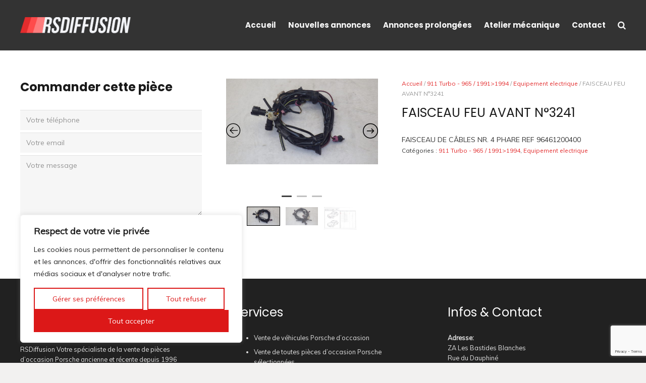

--- FILE ---
content_type: text/html; charset=utf-8
request_url: https://www.google.com/recaptcha/api2/anchor?ar=1&k=6Ld2mE4fAAAAAJu2l_XHqaFSZFedqBZU66yuBx97&co=aHR0cHM6Ly9yc2RpZmZ1c2lvbi5jb206NDQz&hl=en&v=7gg7H51Q-naNfhmCP3_R47ho&size=invisible&anchor-ms=20000&execute-ms=30000&cb=b0is9frnl787
body_size: 47915
content:
<!DOCTYPE HTML><html dir="ltr" lang="en"><head><meta http-equiv="Content-Type" content="text/html; charset=UTF-8">
<meta http-equiv="X-UA-Compatible" content="IE=edge">
<title>reCAPTCHA</title>
<style type="text/css">
/* cyrillic-ext */
@font-face {
  font-family: 'Roboto';
  font-style: normal;
  font-weight: 400;
  font-stretch: 100%;
  src: url(//fonts.gstatic.com/s/roboto/v48/KFO7CnqEu92Fr1ME7kSn66aGLdTylUAMa3GUBHMdazTgWw.woff2) format('woff2');
  unicode-range: U+0460-052F, U+1C80-1C8A, U+20B4, U+2DE0-2DFF, U+A640-A69F, U+FE2E-FE2F;
}
/* cyrillic */
@font-face {
  font-family: 'Roboto';
  font-style: normal;
  font-weight: 400;
  font-stretch: 100%;
  src: url(//fonts.gstatic.com/s/roboto/v48/KFO7CnqEu92Fr1ME7kSn66aGLdTylUAMa3iUBHMdazTgWw.woff2) format('woff2');
  unicode-range: U+0301, U+0400-045F, U+0490-0491, U+04B0-04B1, U+2116;
}
/* greek-ext */
@font-face {
  font-family: 'Roboto';
  font-style: normal;
  font-weight: 400;
  font-stretch: 100%;
  src: url(//fonts.gstatic.com/s/roboto/v48/KFO7CnqEu92Fr1ME7kSn66aGLdTylUAMa3CUBHMdazTgWw.woff2) format('woff2');
  unicode-range: U+1F00-1FFF;
}
/* greek */
@font-face {
  font-family: 'Roboto';
  font-style: normal;
  font-weight: 400;
  font-stretch: 100%;
  src: url(//fonts.gstatic.com/s/roboto/v48/KFO7CnqEu92Fr1ME7kSn66aGLdTylUAMa3-UBHMdazTgWw.woff2) format('woff2');
  unicode-range: U+0370-0377, U+037A-037F, U+0384-038A, U+038C, U+038E-03A1, U+03A3-03FF;
}
/* math */
@font-face {
  font-family: 'Roboto';
  font-style: normal;
  font-weight: 400;
  font-stretch: 100%;
  src: url(//fonts.gstatic.com/s/roboto/v48/KFO7CnqEu92Fr1ME7kSn66aGLdTylUAMawCUBHMdazTgWw.woff2) format('woff2');
  unicode-range: U+0302-0303, U+0305, U+0307-0308, U+0310, U+0312, U+0315, U+031A, U+0326-0327, U+032C, U+032F-0330, U+0332-0333, U+0338, U+033A, U+0346, U+034D, U+0391-03A1, U+03A3-03A9, U+03B1-03C9, U+03D1, U+03D5-03D6, U+03F0-03F1, U+03F4-03F5, U+2016-2017, U+2034-2038, U+203C, U+2040, U+2043, U+2047, U+2050, U+2057, U+205F, U+2070-2071, U+2074-208E, U+2090-209C, U+20D0-20DC, U+20E1, U+20E5-20EF, U+2100-2112, U+2114-2115, U+2117-2121, U+2123-214F, U+2190, U+2192, U+2194-21AE, U+21B0-21E5, U+21F1-21F2, U+21F4-2211, U+2213-2214, U+2216-22FF, U+2308-230B, U+2310, U+2319, U+231C-2321, U+2336-237A, U+237C, U+2395, U+239B-23B7, U+23D0, U+23DC-23E1, U+2474-2475, U+25AF, U+25B3, U+25B7, U+25BD, U+25C1, U+25CA, U+25CC, U+25FB, U+266D-266F, U+27C0-27FF, U+2900-2AFF, U+2B0E-2B11, U+2B30-2B4C, U+2BFE, U+3030, U+FF5B, U+FF5D, U+1D400-1D7FF, U+1EE00-1EEFF;
}
/* symbols */
@font-face {
  font-family: 'Roboto';
  font-style: normal;
  font-weight: 400;
  font-stretch: 100%;
  src: url(//fonts.gstatic.com/s/roboto/v48/KFO7CnqEu92Fr1ME7kSn66aGLdTylUAMaxKUBHMdazTgWw.woff2) format('woff2');
  unicode-range: U+0001-000C, U+000E-001F, U+007F-009F, U+20DD-20E0, U+20E2-20E4, U+2150-218F, U+2190, U+2192, U+2194-2199, U+21AF, U+21E6-21F0, U+21F3, U+2218-2219, U+2299, U+22C4-22C6, U+2300-243F, U+2440-244A, U+2460-24FF, U+25A0-27BF, U+2800-28FF, U+2921-2922, U+2981, U+29BF, U+29EB, U+2B00-2BFF, U+4DC0-4DFF, U+FFF9-FFFB, U+10140-1018E, U+10190-1019C, U+101A0, U+101D0-101FD, U+102E0-102FB, U+10E60-10E7E, U+1D2C0-1D2D3, U+1D2E0-1D37F, U+1F000-1F0FF, U+1F100-1F1AD, U+1F1E6-1F1FF, U+1F30D-1F30F, U+1F315, U+1F31C, U+1F31E, U+1F320-1F32C, U+1F336, U+1F378, U+1F37D, U+1F382, U+1F393-1F39F, U+1F3A7-1F3A8, U+1F3AC-1F3AF, U+1F3C2, U+1F3C4-1F3C6, U+1F3CA-1F3CE, U+1F3D4-1F3E0, U+1F3ED, U+1F3F1-1F3F3, U+1F3F5-1F3F7, U+1F408, U+1F415, U+1F41F, U+1F426, U+1F43F, U+1F441-1F442, U+1F444, U+1F446-1F449, U+1F44C-1F44E, U+1F453, U+1F46A, U+1F47D, U+1F4A3, U+1F4B0, U+1F4B3, U+1F4B9, U+1F4BB, U+1F4BF, U+1F4C8-1F4CB, U+1F4D6, U+1F4DA, U+1F4DF, U+1F4E3-1F4E6, U+1F4EA-1F4ED, U+1F4F7, U+1F4F9-1F4FB, U+1F4FD-1F4FE, U+1F503, U+1F507-1F50B, U+1F50D, U+1F512-1F513, U+1F53E-1F54A, U+1F54F-1F5FA, U+1F610, U+1F650-1F67F, U+1F687, U+1F68D, U+1F691, U+1F694, U+1F698, U+1F6AD, U+1F6B2, U+1F6B9-1F6BA, U+1F6BC, U+1F6C6-1F6CF, U+1F6D3-1F6D7, U+1F6E0-1F6EA, U+1F6F0-1F6F3, U+1F6F7-1F6FC, U+1F700-1F7FF, U+1F800-1F80B, U+1F810-1F847, U+1F850-1F859, U+1F860-1F887, U+1F890-1F8AD, U+1F8B0-1F8BB, U+1F8C0-1F8C1, U+1F900-1F90B, U+1F93B, U+1F946, U+1F984, U+1F996, U+1F9E9, U+1FA00-1FA6F, U+1FA70-1FA7C, U+1FA80-1FA89, U+1FA8F-1FAC6, U+1FACE-1FADC, U+1FADF-1FAE9, U+1FAF0-1FAF8, U+1FB00-1FBFF;
}
/* vietnamese */
@font-face {
  font-family: 'Roboto';
  font-style: normal;
  font-weight: 400;
  font-stretch: 100%;
  src: url(//fonts.gstatic.com/s/roboto/v48/KFO7CnqEu92Fr1ME7kSn66aGLdTylUAMa3OUBHMdazTgWw.woff2) format('woff2');
  unicode-range: U+0102-0103, U+0110-0111, U+0128-0129, U+0168-0169, U+01A0-01A1, U+01AF-01B0, U+0300-0301, U+0303-0304, U+0308-0309, U+0323, U+0329, U+1EA0-1EF9, U+20AB;
}
/* latin-ext */
@font-face {
  font-family: 'Roboto';
  font-style: normal;
  font-weight: 400;
  font-stretch: 100%;
  src: url(//fonts.gstatic.com/s/roboto/v48/KFO7CnqEu92Fr1ME7kSn66aGLdTylUAMa3KUBHMdazTgWw.woff2) format('woff2');
  unicode-range: U+0100-02BA, U+02BD-02C5, U+02C7-02CC, U+02CE-02D7, U+02DD-02FF, U+0304, U+0308, U+0329, U+1D00-1DBF, U+1E00-1E9F, U+1EF2-1EFF, U+2020, U+20A0-20AB, U+20AD-20C0, U+2113, U+2C60-2C7F, U+A720-A7FF;
}
/* latin */
@font-face {
  font-family: 'Roboto';
  font-style: normal;
  font-weight: 400;
  font-stretch: 100%;
  src: url(//fonts.gstatic.com/s/roboto/v48/KFO7CnqEu92Fr1ME7kSn66aGLdTylUAMa3yUBHMdazQ.woff2) format('woff2');
  unicode-range: U+0000-00FF, U+0131, U+0152-0153, U+02BB-02BC, U+02C6, U+02DA, U+02DC, U+0304, U+0308, U+0329, U+2000-206F, U+20AC, U+2122, U+2191, U+2193, U+2212, U+2215, U+FEFF, U+FFFD;
}
/* cyrillic-ext */
@font-face {
  font-family: 'Roboto';
  font-style: normal;
  font-weight: 500;
  font-stretch: 100%;
  src: url(//fonts.gstatic.com/s/roboto/v48/KFO7CnqEu92Fr1ME7kSn66aGLdTylUAMa3GUBHMdazTgWw.woff2) format('woff2');
  unicode-range: U+0460-052F, U+1C80-1C8A, U+20B4, U+2DE0-2DFF, U+A640-A69F, U+FE2E-FE2F;
}
/* cyrillic */
@font-face {
  font-family: 'Roboto';
  font-style: normal;
  font-weight: 500;
  font-stretch: 100%;
  src: url(//fonts.gstatic.com/s/roboto/v48/KFO7CnqEu92Fr1ME7kSn66aGLdTylUAMa3iUBHMdazTgWw.woff2) format('woff2');
  unicode-range: U+0301, U+0400-045F, U+0490-0491, U+04B0-04B1, U+2116;
}
/* greek-ext */
@font-face {
  font-family: 'Roboto';
  font-style: normal;
  font-weight: 500;
  font-stretch: 100%;
  src: url(//fonts.gstatic.com/s/roboto/v48/KFO7CnqEu92Fr1ME7kSn66aGLdTylUAMa3CUBHMdazTgWw.woff2) format('woff2');
  unicode-range: U+1F00-1FFF;
}
/* greek */
@font-face {
  font-family: 'Roboto';
  font-style: normal;
  font-weight: 500;
  font-stretch: 100%;
  src: url(//fonts.gstatic.com/s/roboto/v48/KFO7CnqEu92Fr1ME7kSn66aGLdTylUAMa3-UBHMdazTgWw.woff2) format('woff2');
  unicode-range: U+0370-0377, U+037A-037F, U+0384-038A, U+038C, U+038E-03A1, U+03A3-03FF;
}
/* math */
@font-face {
  font-family: 'Roboto';
  font-style: normal;
  font-weight: 500;
  font-stretch: 100%;
  src: url(//fonts.gstatic.com/s/roboto/v48/KFO7CnqEu92Fr1ME7kSn66aGLdTylUAMawCUBHMdazTgWw.woff2) format('woff2');
  unicode-range: U+0302-0303, U+0305, U+0307-0308, U+0310, U+0312, U+0315, U+031A, U+0326-0327, U+032C, U+032F-0330, U+0332-0333, U+0338, U+033A, U+0346, U+034D, U+0391-03A1, U+03A3-03A9, U+03B1-03C9, U+03D1, U+03D5-03D6, U+03F0-03F1, U+03F4-03F5, U+2016-2017, U+2034-2038, U+203C, U+2040, U+2043, U+2047, U+2050, U+2057, U+205F, U+2070-2071, U+2074-208E, U+2090-209C, U+20D0-20DC, U+20E1, U+20E5-20EF, U+2100-2112, U+2114-2115, U+2117-2121, U+2123-214F, U+2190, U+2192, U+2194-21AE, U+21B0-21E5, U+21F1-21F2, U+21F4-2211, U+2213-2214, U+2216-22FF, U+2308-230B, U+2310, U+2319, U+231C-2321, U+2336-237A, U+237C, U+2395, U+239B-23B7, U+23D0, U+23DC-23E1, U+2474-2475, U+25AF, U+25B3, U+25B7, U+25BD, U+25C1, U+25CA, U+25CC, U+25FB, U+266D-266F, U+27C0-27FF, U+2900-2AFF, U+2B0E-2B11, U+2B30-2B4C, U+2BFE, U+3030, U+FF5B, U+FF5D, U+1D400-1D7FF, U+1EE00-1EEFF;
}
/* symbols */
@font-face {
  font-family: 'Roboto';
  font-style: normal;
  font-weight: 500;
  font-stretch: 100%;
  src: url(//fonts.gstatic.com/s/roboto/v48/KFO7CnqEu92Fr1ME7kSn66aGLdTylUAMaxKUBHMdazTgWw.woff2) format('woff2');
  unicode-range: U+0001-000C, U+000E-001F, U+007F-009F, U+20DD-20E0, U+20E2-20E4, U+2150-218F, U+2190, U+2192, U+2194-2199, U+21AF, U+21E6-21F0, U+21F3, U+2218-2219, U+2299, U+22C4-22C6, U+2300-243F, U+2440-244A, U+2460-24FF, U+25A0-27BF, U+2800-28FF, U+2921-2922, U+2981, U+29BF, U+29EB, U+2B00-2BFF, U+4DC0-4DFF, U+FFF9-FFFB, U+10140-1018E, U+10190-1019C, U+101A0, U+101D0-101FD, U+102E0-102FB, U+10E60-10E7E, U+1D2C0-1D2D3, U+1D2E0-1D37F, U+1F000-1F0FF, U+1F100-1F1AD, U+1F1E6-1F1FF, U+1F30D-1F30F, U+1F315, U+1F31C, U+1F31E, U+1F320-1F32C, U+1F336, U+1F378, U+1F37D, U+1F382, U+1F393-1F39F, U+1F3A7-1F3A8, U+1F3AC-1F3AF, U+1F3C2, U+1F3C4-1F3C6, U+1F3CA-1F3CE, U+1F3D4-1F3E0, U+1F3ED, U+1F3F1-1F3F3, U+1F3F5-1F3F7, U+1F408, U+1F415, U+1F41F, U+1F426, U+1F43F, U+1F441-1F442, U+1F444, U+1F446-1F449, U+1F44C-1F44E, U+1F453, U+1F46A, U+1F47D, U+1F4A3, U+1F4B0, U+1F4B3, U+1F4B9, U+1F4BB, U+1F4BF, U+1F4C8-1F4CB, U+1F4D6, U+1F4DA, U+1F4DF, U+1F4E3-1F4E6, U+1F4EA-1F4ED, U+1F4F7, U+1F4F9-1F4FB, U+1F4FD-1F4FE, U+1F503, U+1F507-1F50B, U+1F50D, U+1F512-1F513, U+1F53E-1F54A, U+1F54F-1F5FA, U+1F610, U+1F650-1F67F, U+1F687, U+1F68D, U+1F691, U+1F694, U+1F698, U+1F6AD, U+1F6B2, U+1F6B9-1F6BA, U+1F6BC, U+1F6C6-1F6CF, U+1F6D3-1F6D7, U+1F6E0-1F6EA, U+1F6F0-1F6F3, U+1F6F7-1F6FC, U+1F700-1F7FF, U+1F800-1F80B, U+1F810-1F847, U+1F850-1F859, U+1F860-1F887, U+1F890-1F8AD, U+1F8B0-1F8BB, U+1F8C0-1F8C1, U+1F900-1F90B, U+1F93B, U+1F946, U+1F984, U+1F996, U+1F9E9, U+1FA00-1FA6F, U+1FA70-1FA7C, U+1FA80-1FA89, U+1FA8F-1FAC6, U+1FACE-1FADC, U+1FADF-1FAE9, U+1FAF0-1FAF8, U+1FB00-1FBFF;
}
/* vietnamese */
@font-face {
  font-family: 'Roboto';
  font-style: normal;
  font-weight: 500;
  font-stretch: 100%;
  src: url(//fonts.gstatic.com/s/roboto/v48/KFO7CnqEu92Fr1ME7kSn66aGLdTylUAMa3OUBHMdazTgWw.woff2) format('woff2');
  unicode-range: U+0102-0103, U+0110-0111, U+0128-0129, U+0168-0169, U+01A0-01A1, U+01AF-01B0, U+0300-0301, U+0303-0304, U+0308-0309, U+0323, U+0329, U+1EA0-1EF9, U+20AB;
}
/* latin-ext */
@font-face {
  font-family: 'Roboto';
  font-style: normal;
  font-weight: 500;
  font-stretch: 100%;
  src: url(//fonts.gstatic.com/s/roboto/v48/KFO7CnqEu92Fr1ME7kSn66aGLdTylUAMa3KUBHMdazTgWw.woff2) format('woff2');
  unicode-range: U+0100-02BA, U+02BD-02C5, U+02C7-02CC, U+02CE-02D7, U+02DD-02FF, U+0304, U+0308, U+0329, U+1D00-1DBF, U+1E00-1E9F, U+1EF2-1EFF, U+2020, U+20A0-20AB, U+20AD-20C0, U+2113, U+2C60-2C7F, U+A720-A7FF;
}
/* latin */
@font-face {
  font-family: 'Roboto';
  font-style: normal;
  font-weight: 500;
  font-stretch: 100%;
  src: url(//fonts.gstatic.com/s/roboto/v48/KFO7CnqEu92Fr1ME7kSn66aGLdTylUAMa3yUBHMdazQ.woff2) format('woff2');
  unicode-range: U+0000-00FF, U+0131, U+0152-0153, U+02BB-02BC, U+02C6, U+02DA, U+02DC, U+0304, U+0308, U+0329, U+2000-206F, U+20AC, U+2122, U+2191, U+2193, U+2212, U+2215, U+FEFF, U+FFFD;
}
/* cyrillic-ext */
@font-face {
  font-family: 'Roboto';
  font-style: normal;
  font-weight: 900;
  font-stretch: 100%;
  src: url(//fonts.gstatic.com/s/roboto/v48/KFO7CnqEu92Fr1ME7kSn66aGLdTylUAMa3GUBHMdazTgWw.woff2) format('woff2');
  unicode-range: U+0460-052F, U+1C80-1C8A, U+20B4, U+2DE0-2DFF, U+A640-A69F, U+FE2E-FE2F;
}
/* cyrillic */
@font-face {
  font-family: 'Roboto';
  font-style: normal;
  font-weight: 900;
  font-stretch: 100%;
  src: url(//fonts.gstatic.com/s/roboto/v48/KFO7CnqEu92Fr1ME7kSn66aGLdTylUAMa3iUBHMdazTgWw.woff2) format('woff2');
  unicode-range: U+0301, U+0400-045F, U+0490-0491, U+04B0-04B1, U+2116;
}
/* greek-ext */
@font-face {
  font-family: 'Roboto';
  font-style: normal;
  font-weight: 900;
  font-stretch: 100%;
  src: url(//fonts.gstatic.com/s/roboto/v48/KFO7CnqEu92Fr1ME7kSn66aGLdTylUAMa3CUBHMdazTgWw.woff2) format('woff2');
  unicode-range: U+1F00-1FFF;
}
/* greek */
@font-face {
  font-family: 'Roboto';
  font-style: normal;
  font-weight: 900;
  font-stretch: 100%;
  src: url(//fonts.gstatic.com/s/roboto/v48/KFO7CnqEu92Fr1ME7kSn66aGLdTylUAMa3-UBHMdazTgWw.woff2) format('woff2');
  unicode-range: U+0370-0377, U+037A-037F, U+0384-038A, U+038C, U+038E-03A1, U+03A3-03FF;
}
/* math */
@font-face {
  font-family: 'Roboto';
  font-style: normal;
  font-weight: 900;
  font-stretch: 100%;
  src: url(//fonts.gstatic.com/s/roboto/v48/KFO7CnqEu92Fr1ME7kSn66aGLdTylUAMawCUBHMdazTgWw.woff2) format('woff2');
  unicode-range: U+0302-0303, U+0305, U+0307-0308, U+0310, U+0312, U+0315, U+031A, U+0326-0327, U+032C, U+032F-0330, U+0332-0333, U+0338, U+033A, U+0346, U+034D, U+0391-03A1, U+03A3-03A9, U+03B1-03C9, U+03D1, U+03D5-03D6, U+03F0-03F1, U+03F4-03F5, U+2016-2017, U+2034-2038, U+203C, U+2040, U+2043, U+2047, U+2050, U+2057, U+205F, U+2070-2071, U+2074-208E, U+2090-209C, U+20D0-20DC, U+20E1, U+20E5-20EF, U+2100-2112, U+2114-2115, U+2117-2121, U+2123-214F, U+2190, U+2192, U+2194-21AE, U+21B0-21E5, U+21F1-21F2, U+21F4-2211, U+2213-2214, U+2216-22FF, U+2308-230B, U+2310, U+2319, U+231C-2321, U+2336-237A, U+237C, U+2395, U+239B-23B7, U+23D0, U+23DC-23E1, U+2474-2475, U+25AF, U+25B3, U+25B7, U+25BD, U+25C1, U+25CA, U+25CC, U+25FB, U+266D-266F, U+27C0-27FF, U+2900-2AFF, U+2B0E-2B11, U+2B30-2B4C, U+2BFE, U+3030, U+FF5B, U+FF5D, U+1D400-1D7FF, U+1EE00-1EEFF;
}
/* symbols */
@font-face {
  font-family: 'Roboto';
  font-style: normal;
  font-weight: 900;
  font-stretch: 100%;
  src: url(//fonts.gstatic.com/s/roboto/v48/KFO7CnqEu92Fr1ME7kSn66aGLdTylUAMaxKUBHMdazTgWw.woff2) format('woff2');
  unicode-range: U+0001-000C, U+000E-001F, U+007F-009F, U+20DD-20E0, U+20E2-20E4, U+2150-218F, U+2190, U+2192, U+2194-2199, U+21AF, U+21E6-21F0, U+21F3, U+2218-2219, U+2299, U+22C4-22C6, U+2300-243F, U+2440-244A, U+2460-24FF, U+25A0-27BF, U+2800-28FF, U+2921-2922, U+2981, U+29BF, U+29EB, U+2B00-2BFF, U+4DC0-4DFF, U+FFF9-FFFB, U+10140-1018E, U+10190-1019C, U+101A0, U+101D0-101FD, U+102E0-102FB, U+10E60-10E7E, U+1D2C0-1D2D3, U+1D2E0-1D37F, U+1F000-1F0FF, U+1F100-1F1AD, U+1F1E6-1F1FF, U+1F30D-1F30F, U+1F315, U+1F31C, U+1F31E, U+1F320-1F32C, U+1F336, U+1F378, U+1F37D, U+1F382, U+1F393-1F39F, U+1F3A7-1F3A8, U+1F3AC-1F3AF, U+1F3C2, U+1F3C4-1F3C6, U+1F3CA-1F3CE, U+1F3D4-1F3E0, U+1F3ED, U+1F3F1-1F3F3, U+1F3F5-1F3F7, U+1F408, U+1F415, U+1F41F, U+1F426, U+1F43F, U+1F441-1F442, U+1F444, U+1F446-1F449, U+1F44C-1F44E, U+1F453, U+1F46A, U+1F47D, U+1F4A3, U+1F4B0, U+1F4B3, U+1F4B9, U+1F4BB, U+1F4BF, U+1F4C8-1F4CB, U+1F4D6, U+1F4DA, U+1F4DF, U+1F4E3-1F4E6, U+1F4EA-1F4ED, U+1F4F7, U+1F4F9-1F4FB, U+1F4FD-1F4FE, U+1F503, U+1F507-1F50B, U+1F50D, U+1F512-1F513, U+1F53E-1F54A, U+1F54F-1F5FA, U+1F610, U+1F650-1F67F, U+1F687, U+1F68D, U+1F691, U+1F694, U+1F698, U+1F6AD, U+1F6B2, U+1F6B9-1F6BA, U+1F6BC, U+1F6C6-1F6CF, U+1F6D3-1F6D7, U+1F6E0-1F6EA, U+1F6F0-1F6F3, U+1F6F7-1F6FC, U+1F700-1F7FF, U+1F800-1F80B, U+1F810-1F847, U+1F850-1F859, U+1F860-1F887, U+1F890-1F8AD, U+1F8B0-1F8BB, U+1F8C0-1F8C1, U+1F900-1F90B, U+1F93B, U+1F946, U+1F984, U+1F996, U+1F9E9, U+1FA00-1FA6F, U+1FA70-1FA7C, U+1FA80-1FA89, U+1FA8F-1FAC6, U+1FACE-1FADC, U+1FADF-1FAE9, U+1FAF0-1FAF8, U+1FB00-1FBFF;
}
/* vietnamese */
@font-face {
  font-family: 'Roboto';
  font-style: normal;
  font-weight: 900;
  font-stretch: 100%;
  src: url(//fonts.gstatic.com/s/roboto/v48/KFO7CnqEu92Fr1ME7kSn66aGLdTylUAMa3OUBHMdazTgWw.woff2) format('woff2');
  unicode-range: U+0102-0103, U+0110-0111, U+0128-0129, U+0168-0169, U+01A0-01A1, U+01AF-01B0, U+0300-0301, U+0303-0304, U+0308-0309, U+0323, U+0329, U+1EA0-1EF9, U+20AB;
}
/* latin-ext */
@font-face {
  font-family: 'Roboto';
  font-style: normal;
  font-weight: 900;
  font-stretch: 100%;
  src: url(//fonts.gstatic.com/s/roboto/v48/KFO7CnqEu92Fr1ME7kSn66aGLdTylUAMa3KUBHMdazTgWw.woff2) format('woff2');
  unicode-range: U+0100-02BA, U+02BD-02C5, U+02C7-02CC, U+02CE-02D7, U+02DD-02FF, U+0304, U+0308, U+0329, U+1D00-1DBF, U+1E00-1E9F, U+1EF2-1EFF, U+2020, U+20A0-20AB, U+20AD-20C0, U+2113, U+2C60-2C7F, U+A720-A7FF;
}
/* latin */
@font-face {
  font-family: 'Roboto';
  font-style: normal;
  font-weight: 900;
  font-stretch: 100%;
  src: url(//fonts.gstatic.com/s/roboto/v48/KFO7CnqEu92Fr1ME7kSn66aGLdTylUAMa3yUBHMdazQ.woff2) format('woff2');
  unicode-range: U+0000-00FF, U+0131, U+0152-0153, U+02BB-02BC, U+02C6, U+02DA, U+02DC, U+0304, U+0308, U+0329, U+2000-206F, U+20AC, U+2122, U+2191, U+2193, U+2212, U+2215, U+FEFF, U+FFFD;
}

</style>
<link rel="stylesheet" type="text/css" href="https://www.gstatic.com/recaptcha/releases/7gg7H51Q-naNfhmCP3_R47ho/styles__ltr.css">
<script nonce="TUaT3eL4BbC8Xqi1VxnWRA" type="text/javascript">window['__recaptcha_api'] = 'https://www.google.com/recaptcha/api2/';</script>
<script type="text/javascript" src="https://www.gstatic.com/recaptcha/releases/7gg7H51Q-naNfhmCP3_R47ho/recaptcha__en.js" nonce="TUaT3eL4BbC8Xqi1VxnWRA">
      
    </script></head>
<body><div id="rc-anchor-alert" class="rc-anchor-alert"></div>
<input type="hidden" id="recaptcha-token" value="[base64]">
<script type="text/javascript" nonce="TUaT3eL4BbC8Xqi1VxnWRA">
      recaptcha.anchor.Main.init("[\x22ainput\x22,[\x22bgdata\x22,\x22\x22,\[base64]/[base64]/[base64]/[base64]/[base64]/[base64]/[base64]/[base64]/[base64]/[base64]\\u003d\x22,\[base64]\x22,\x22w4PDiD93w6DCtiLCmShdfTXCncOiVEvCp8OTWMOzwroNwpnCkUlzwoASw7xYw6HCpsOnX3/Ch8Kqw7HDhDvDosOXw4vDgMKOdMKRw7fDkzopOsOuw5ZjFm0fwprDixvDqTcJNmrClBnCsGJAPsO+JwEywq4/w6tdwrvCkQfDmirChcOcaFVed8O/YjvDsH0FHE0+wrLDgsOyJyZkScKpeMKEw4Izw6TDvsOGw7R/[base64]/DizdJbxLCuH/DpsKSOjTDjVZGw7bCg8ODw7DCgHVpw5xlEEHCsStHw57DtcOjHMO4bBktCUvCgDvCu8OZwp/DkcOnwqjDkMOPwoNDw7vCosOwfzQiwpx0woXCp3zDrcOiw5ZyScOBw7E4NMKkw7tYw5AbPlHDr8KmHsOkW8OdwqfDu8OpwoFucnIww7LDrkRtUnTCiMOTJR9lwq7Dn8KwwpYbVcOlF1lZE8KhAMOiwqnCs8KhHsKEwrDDucKsYcK2BsOyTw5Bw7QaRwQBTcOyC0R/[base64]/DvsOtWsKcZMOrw7LDm8OCOFIRwpcMO8KtOcOww6nDlMKfBCZ5RcKwccO8w60iwqrDrMOaJMK8esK8LHXDnsKRwrJKYsKmFyRtNcO8w7lYwogYacOtBcOuwphTwowIw4TDnMO/WzbDgsOjwqcPJwvDjsOiAsO3QU/Cp2rChsOnYUgtHMKoPsKMHDobRsOLAcOGVcKoJ8O8IRYXDUUxSsObOxgfVCjDo0ZYw5dEWT9rXcO9S3PCo1t4w4Rrw7RTZmpnw4vCpMKwbl1cwolcw7d/w5LDqRvDiUvDuMK4aBrCl27Cp8OiL8Kow6YWcMKNBkTDscK2w6TDsXrDnHrDr04+worDiG7DgMOyS8KOeihnMlnClMKLwohOw45sw6lYw5zDgMKhWMK9c8KrwrBacjZoWsOOeUQAw7wuNnYrwr8MwqJwQywlCEBCwqPDkDvDqU7DicO7wq8wwprCkTXDv8OjdmXDoFp/wpTCmBddfgvDhwRhw7fDu0APwrHCl8Oaw6fDnjnChhzCi0pvdxELwpPCrhAhwqvCt8Oawq7DqHQxwqciOy7DkmRZwonDlsK8GBnCp8OYVBPCrTPCmsONw5fCvcKDwofDucOoeEvCgsK/[base64]/CkAbDlSzDmxQ/OkMaZCAIw4omw43CrwTDocKISSkGKyHDlcKaw640w5McRVnCvsOZwr3CgMOTw5HCvnfDu8Obw6F8w6fDqcKrw640IiXDisKvWsKZPMO8asKBDsK5dcKyK1t6YBvDkEjClsOsUErDo8K6w6vCisONwqfCvz/ClnkDw7vCnAAZXh/CpV4qw6XDuj/DjT5ZIwzDglpiG8K8wrgJBA/Du8ObcsO8wp/CrMKQwrHCqsODw74Rwpp4wpzCtiALPGosPsK/wqlNw7FdwqRwwrfDqsKCR8KCH8OODUVGDi8WwqpcdsK1LsOBD8OBw59xwoAlw5HCiE9ebsOAwqfDjsKjw5lYw6jCmk3ClcObHcKmX1Q6TiPCvcOCw7fCrsKcwo3Ch2XDgWoMw4oQQcK0w6/CuTvCpsKNcMKqfj3DgcOye190wpDDosKtTWvCuhB6wo/[base64]/CuyPDqsKkw4TClCjCmcOqCjvDhmsew412w4rCl1DDlMOVwqrClsKyQ2YfIcONfFQ6w6PDm8OtQSMBw587wpnCi8K6SAYeFMOOwpYhKsKtLw8Xw67Ds8OawoBnR8OLc8K/[base64]/[base64]/[base64]/[base64]/DvQ0dwqg4acOHw6bCl8KHZsKfw7xZw4nDswITO3U/G3gvY1LCuMONwoF+VGrCoMOUMBjDh0tJwqnDtcK9wo/Di8O2ZDtgKC1ZMgEeQQvDq8KDJ1ccwqnDtFbDr8OGBCMKw4w/w4h/[base64]/wo3DrS5CGCsLw5AYwrA4dsO3Z2/DpkdSd3DCr8KSwpRMA8KCbMKkw4QkeMO7w7NYCnIGw4DDtsKMJn/Dn8OBwpzDi8KbXzIKw7dvCBVhAgDDunVuWUUEwqzDh2hjdmZKQ8OwwovDisKtwr7DiFF7LQDCgMKkJcKCO8Oiw5bCrCAgw7UZbVbDgF84wrTChS4ew5zDuAjCiMOJScK3w7MKw5pxwp0Xwo9/wq0dw7zCr24EDMOJKsO9BgrCvUrCgiM7TzQKwo0aw4wWw619w6Jrw4PCrsKeUcKZwp3CswkOw6E1wpvDgRoqwo0ZwqzCvcOrFi/CnwdWMsO7wpRrw7VIw7/Cs13DrsO0w7M/Qh0kwrZ3wphaw5VwU1gWw4XCtcOcM8OVwr/CrlcTw6IIUhIzw4DCt8Kcw6tHw7vDowMVw6PCnQdyZcOSVsOyw53CinBOwoLDmS1VKljCqjMvw5Maw6TDhBJ6wrIFNA/CiMKtwq3Ckk/DpsOcwp8tS8KaTsK5dhI5wo7DtA7CqsO1eSBOeB8mYjzCry0KZn4Fw5E3Dhw4O8Kgw6stwoDCuMO9w5/CjsOyOiYRwrbCgsO3K2gFw7DDjFoVVMKOI3pldT/Dt8OVwqjCjsORV8OSHE0/[base64]/[base64]/CqVctOGEnTRxPBsKuOkhBaAR9CjPCkDPDjmhfw6XDrQ0yHcOWw74fw6PCjAPDqVLDvsO4wpI4GG8YF8OmbCTCk8OIXAPDh8ODw5pPwrAPK8O3w4t+esOwanVJQ8OSw4XDtQp6wrHCpwTDo1XCnVjDrsOPwolyw7vClyXDmndPw40fw5/Dr8OawoZTcFDDlcOZUCNQEGRRwp4zYnXCnsOKYMKzPXJ2wpJqwpV8G8K0FsO3w7/DgcOfw7nDrCF/[base64]/Ck8OOTcOIasKKw5glwrApLcKOwrQjc8Kzwr0Cw4bDrRnDn3x3KjXCvCwlJMOawrLDssOJQUDCsHZTwol5w74Bwp3CtzclVX/[base64]/[base64]/DlcO8eh3CqiPDv8OWFsOsw5zCi2zCksK4AcOCHMOMX0Qnw5MlaMONU8O7C8Osw7/DtjzCv8KEw64EfsOMHRzCoUldwoBOUcK6PHtgYsKEw7dVQlnCtHPCi3zCtT/CmGlAwoszw4PDjkPCryQNwoppw5rCth7DuMO5VwDCo13CiMOBwrHDvsKRMWLDjsK+wrwswpLDucKXw5TDqD56bQIDw7Niwrg3NSHCoTQqw6zCi8OfEAwHL8KFwojClWRwwpxdW8KvwrYCSHjCmCzDgMOoaMOTSFImTMKHwq4Hwq/CtykzAlELIB88wo/CvExlw5MZwoYYJ0jDvsKIwp7CihVHVMKaJ8O8wrMqGCIdwrgKM8K5V8KLV3dJLBfDs8KIwqbCisK4JMOXwrbClAo/wq7CvMKTR8Kaw49owobDnUUbwp7Cv8OlbcO5GsKnwqnCvsKZRcOJwrFCwrnDjMKJcms9wrXCh0R/w7xadUxuwrPDuAnCmUXDr8O/[base64]/[base64]/[base64]/[base64]/w5bDjm1VwoDCssKQTRrCkGDDj8KmT8OqOnzCn8KaIy5dXm8EL3d1wrbDsxfCniEAw7zCgmjDnE1aAMOBwpbCgUfCgV83w57CnsO7Ag/[base64]/DjmgJFylbw4zDmsOTw4ELwqbDpF8jRgZSw7jDtTFHwrTDjMOJw59CwrJzJmLCtcKVfcOuw6F/[base64]/DvMKTcRbDv0jDpsOfwqoAw5Q8WMKpw6DCiB/Dk8Odw6HDnsOhJAXDsMOaw7XDjynCr8KBZmrCiWk8w4PCuMO+wrY5HsOYwrDComFJw58gw6TChcOrYMOeOhLClMOWXlTDnXkzwqTChR1RwpZLw4RHZ17DilZ/w4NNwrIQwotgw4QiwoB/AW/CrkjCvMKhw7rCrsKPw6gVw4YLwohVwoXDv8OhLDxXw4ElwoxRwobCtALDu8OrIcOYNETCky9kW8OjBXVSBcOwwpzCvl3DkS9Xw4o2wovDgcKWw44jUMKKw6Jtw7JQLyoFw4lwO1EZw63DoC7Dm8OeNsOkHMOlXlQyQixwwo7CjcOIwp9sQMOhwr8/w5w0w4PCicOxLQNcBmXCl8Olw7/CgUnDqsOWbMKCCMOEWSTChcKdWsOzEsKufALDljQlaF/[base64]/dcO7HcKXa8OMwojCuhhDwrNddcK0VlUeFcK9wq7Dtx3CjnRrw5nCpVjCpsOmw4LDlwnCt8OGwqDDksK4esO/OC/[base64]/w51lUcONwqrCmHFcSMOswoDCqcKCScOPWsKnbkjDu8KywqIdw7pdw6ZRXMOuwpVCwpLCoMK6OsKFNgDCmsKYwo7CgcK9RcOJQ8O2w6cTw5g5REM7wr/Dq8ODw4/DnwHCm8OSw7xTw5TDuEPCrAQ1D8KbwrHDsBl7N3HCtl8rXMKXGMKlIcK0SU/[base64]/DiMK2wpA2STp6XFYKw79BUcOUw5oxZcK7TAZBwprClMK5w4DDvG0kwqY1wrDCoDzDkGBKBMKkw5DDkMKiwq5TMwDDkgbDpsKbw55Owqg8wq9NwoUyw5EPIQ7CpxF/ex8iKsKaZFnDkcOuY2XCunYYAm18w4g3wovCpR8/wpkiJBfCpANUw63DvAtpw5LDl0jDoTEKIsOkw6jDnSYqwr7DtCxwwpNnZsK4FMKnMMKDHMKFBcKpCV1ow4VPw67DrT0HGWMGwr7CrsOqExd1w67DvDEsw6xqw5jCnjXCpH3CpBrDosOqSsK5w5h9wo0cw60TIsO6wq3CsVgbYMOzaGLDpWbDp8OQVD/[base64]/DmMKdeTBSw7DDpMOnw6BGwr7DuHZYfyMBwrzCisKGBMKnFcKsw6I6fkPDuDvCoEVPwq5MDMKAw7zDoMK/[base64]/[base64]/CvsO3KcKhw6kmwr7CqD0fwq4vworDsn8Hw77DrVjDrcKNwpzCs8KTKsKsclhcw4HDsjQPGMK9wpcqwowDw7FVKk4cf8OswqVPAhU/[base64]/CpMKpw4MQw4UWwoDDslEkwr/CuyjCu8KLwohiBRhjwqo9wrzDlsOqQTnDkjvCq8KCdcO6fUB4wo7CpxDCrywDWMOZwqRyG8O/[base64]/DigLDtTI3wo3Ds3Ajw7TCs8OcRsKNwrjDusKwKGUVwr/Ch2I/[base64]/[base64]/[base64]/Dl8OcLMKcw7TCvVtKGsOJX8K7X13ClAZ5wpZhw6zCoGhzFgRqw6LCv2Nmwp5WHcKFCcOJGXcLKmNiwrLDtyZiwqjCukrCvUvDkMKAaFrDhHpjG8OFw49xw4sDAsKiJ0sFaMOEbcKEw6lww58tHiQRbMK/w4fCh8OvPcK3YjPCqMKTEcKcwp/DgsO7w5kYw7DDrcOEwp0RKxo+wovDnMOVX1DDr8OiZcOHw6QzGsOFD1JbSzTDmMK5d8ORwrnCksO6X23CpwvDvlvCkG1Zb8OOJcOBwrPChcObw6tfwoJsQGRuC8OKwpUvGMOgUS7CqMKubFfDhTcXenVfM1TCscKqwpIBKibCj8KuXEXDnl/Dg8Klw7VAAcOnwpvCpsKLWMOzGAHDiMKOwr5UwqDCjsKfw7rDoUDCkH52w58HwqYdw5HCicK1w7bDpcOhYsKhKcOUw5sUwrjDrMKCwoVTw77CgClHeMK3PcObO1fCm8OlIULCv8O6w5Ahw5J8w4sxJ8ODN8Kmw60Ow7fCqnHDj8O3w4/CiMOzMCkaw4JSfcKNccOAQsKIQsOcXR/CqDUdwrvDv8OtwpLChhV+TcOjbwIXScOSw7xTwpp9HWzDviZ9w5Rbw6PClcKaw7cnAcOowoPClsK1CG/Cp8Olw6oOw4V2w6Q/IsKMw50zw4F9LCLDuTbCm8KKw789w6wTw6/CocKRB8KrUSzDuMO9BMOfemLCssKIIRXDnnJ/YgHDlgrDoxMqEcOZU8KewozDt8K2T8KrwqY5w4koSUkwwrQiw5LCmsOFY8K9w74TwoQTMsK3wpXCgsOwwrciD8Kqw4xjwp/[base64]/H1nCpMOkEcOzRkjDmHzCtWAGw4LDhG9SI8KOwpFTXC7Dk8OPwoTDksKRwrfCgcOcbsO0I8KTUMO/dcOkwqR4dMKEMRwgwrPDklrDl8KRWcO/w605ZMORW8OnwrZ0w6o/[base64]/DvcOMw5jChw7DuAPDqsOhYcKreWlIwpg+MxwuA8KEw58kHMO+w73CqsO+dH8LQ8KcwpHCnk9twqfCnB3CtQIIw7BPOHg2w5/Dm0BCOkDCjjYpw4PCqynCq1kXw69OOsKPw4DDgz3Du8KQw4Ymwp7CskRnwrdQf8ObZcKTAsKnAHLDllpvVHUoJMKFMTBswqjDg2/[base64]/JsOEwplRD8KewrhUGHpxw4pJwpsSwpXCiMKDw63DjSx1w4ZQwpfDpAM/EMOMw51NAcKXJEXDpQDDtltLScKBYyHCnQR6QMKuOMKCwp7CjhrDvyAlwoEiw4phw6llwoLDh8ONw47ChsKnWCXChDgkQTtJKxsWwpZ3wok0wrdHw5RmW1rCuAPClMKPwoQbw4ZNw4nChhoRw4jCqgDCm8KUw4HDomnDpxLDtsO6GjxPc8OHw4hbwrHCu8O/wrQ4wrh/w4AORsOtwpDDmMKADl/Cv8Opwq9pw7LDlywkw4vDjsOnEkJgAiPCoh9lWMO3bWbDhMK+wqrCsT/CpcOpwpPCjMKuwppPZsKWdMOFCsO9wrTCp2BswoQFw7jCj0dgGcOAasOUdxDCrnMhFMKjwqPDrsOzGAAGA2fDt2fCmknDmn0AFcKhXcOVQzTCoyHDignDtVPDrsOtXcO8wqTCksOHwotLYwzDmcOYVMKowr7CvMKqCMKqSzNkR2zDrsK3P8OZHUoOw495w6/Dhx8Yw6jCkcKawp08w44ub3QVLl9vwpRDw4/Cj2gJWcK/w5rCvzQFDC/DmWh/EMKLccO1YSHCj8O2wrEOJ8KhFisZw4EGw5PDu8O6ODnDjWfCnsKOX0Qrw7/[base64]/fjo/[base64]/w5rChBbDhhMgNcOqwrJXwqBpQMKAQcO+woDDgkkzKwZeSknDqF7CoW3DgcODwpzDmsKlGsK2XGVvwoLDgx0mB8K0w5HCiU0IEkTCvVFLwqN0VMKZLxrDpMOcE8KVaD1BTwMuMsOyASLCncOpw4oEEWMawpHCpU53wo7Dq8OXRRc/Ryd6w51EwqnCkcOkw6nChBPDtMOYEcOlwpTClH/DsnDDqSZ+ZcOtTgDDrMKcSsOhwqJ7wrvCuTnCucOhwr9Jw75uwoLDnX9mZcKNAH57wo9Aw7oowqfCqggtbcKEwr1HwpjDscOCw7HDjgckCSTDp8KXwpoiw6/CuxZkWcO2XMKiw5h7w5odYBDCvMOaw7XDhGVKwoLCmkpnwrbDi3cqw7vDj21aw4JuKG7DrkLCnsKaw5HCp8K0w6QKw6nCn8KcDAbDmcKGKcKKwpRgw6wKw63CgUY4woBYw5fDqDJcwrPDpcOJwrwYdyDDm1Y3w6TCtFrDjXzCusO8JMK/VcO6wqHDu8KHwprCksKPI8KMwpHDksKww7U3w7hyQDkOEUM1XsOSeifDpsKPfMK6w6slDwFcwpdQTsOZAcKTa8OIw5kzwqFfK8Oswq1LM8KDwpkKw5ptA8KLXMOhDsOMJWJUwpfCg2PDqsK6wprDhsOGe8OxUXIsM3sOQmJNwpU/FlPDn8OWwq5QfDUUwqsfCmPDtsO1w57CujbDkcO4YMKuAMKcwogSP8OIfw8pQg8MVzfDpyrDnMOwT8K6wq/Ck8O3XynCisKgRy/DksK8NC0ODMKzfsOTwojDlwnCmcKaw4nDucK9wpXDiF9jLg49wpNkJwHDk8K3wpUzw7N1wo8Swo/DqcO4dx8awr1Dw5zCnTvDnMO/LMK0B8OcwqPCncKdcmIjwocZWC0lAsKCwobCoFfCk8OJwrYKDcO2AVkHw77DgHLDnC/CgFTChcOTwohPbsK5wpXCtMKrEMKHwoVKwrXCqnLDq8K7RsK6w4o0w4VDW0EgwpbCosOwdWNrwpBkw43CglpJw7MkGA8Vw746woTDhMOfOR8LbibDjMOqwpBEXcKqwo/[base64]/Cr8OKwpxtw63CocKGDirCkMOaGmQqw5fCv8Khw7gHwoQUw6PDgCRBwqPDgQBgw4zDpsKWHsKTwo92aMKEwq8Ew55rw5nDj8Onw7RsIsK4w5TCnsK2w6xxwr/CqsOGw7vDl2jCshAMEDjCn0hUaB1cJ8OYcMOCw684wrx8w4TDkxIEw79Jw4rDhQvDvMK2wpPDn8OUIcOHw4tXwqxhEUhGHsOxw6gvw4rDrcKLwpHCiHLDksOPESAjdcKbLwVzWgxkSB/DsBoMw7vCiktUAsKSTcOww43ClWDCr2w4w5QJZMOFMgFRwpp/G3rDtMKnw41PwokdUQfDrX4qUcKLw6VOKcO1EELCkMKIwoDDmiTDssOkwrdMw7picMOPZcKew6TDpsKpeD7DnsOQw4PCp8KdLzrCiQTDoXpbwqQXwpbCqsOGeWPDtDvCmsORCQ7DnMOKwqtYIMOBw7cgw4dZExUvcMOBAEzCh8OSw4B/w5bCv8K7w7INDQfDgUXCjBhsw5g+wqAHFyUkw4VjdhrDhEkuw7XDmcK1cCtPwoJGwpAzwpbDkB3CmTTCpcKYw7fCnMKEMAxIRcKZwrnDiBbDjXMBN8OpQMONw6kCKMODwrvClcKlwrTDnsOrHklwMAXDl3fDqcOPwr/CqQsLw5zCrMOkHmnCrsOOQ8KyEcOSwqTChw3Ctno+VGvCuGErwpDChSdMesKpDMKfa3vCkR/CiHhIZsOSNsOZwr7Cu04sw5zCucKaw6ZyJwfDpX9gAWHDrxUgwoTDn3jCg2LDrChUw5gXwq/CvFFxMFM5TsKvPWZwQsOewqUgwp0Xw4gSwpYtVDHDsTV6C8OKbsOewrjCjcKVw5nCtUhhd8Oew5k4CsKPCVsbR1glwoEowpR+woLDl8KuP8OewofDnMO/[base64]/CicKvwqnCmg3DvMOzXAHDksOMEcOrSU7Drkw8wpUGAcOew6HCncOlw5RlwoV0wqEZWyvDo2fCoCksw4/Dm8OqYMOjI0ANwpA5wo3Cq8K2wqzCtMK5w6PChMK7wqlfw6IHLREBwr8qT8Opw4bDpA9mb0gCbcO3w6zDicObNUzDuF7DiCBLMsK0w4DDr8KswpDCp0AWwofCnsOCbsOKwogYMAbDhMOodiQWw7LDqDPDgjxWwp4/B0gfVWbDgEHCvMKiAjvDn8KXwoZQasOGwrjDg8OZw4PCqMKHwpnCszTCsQLDscOKSH/CksKYST/CoMKKwqbConPCmsK8HifDqcKlYcOCw5fChhvCli5hw5k7dW7CvMONM8KwVcOwT8OaU8KWwpsie17CshjDrcKiB8KZwqnDrlHCinNwwrzCisOowp3DtMKEPA/DmMOIw7M3XUbCg8KNe1lqSizDusK/cj0oRMKvfsKCXcKLw4PCk8OrYsKydsOcwod5X0zCpsKmw4zCh8OvwowRw4TCj2pCJ8OaYizChsKxDAtVw5UQw6Z0DMOmw6Y2w416wrXCrHrCjcKHf8Kkwq5Hwp5mwrjCpBodwrvDqFXCiMKcw6ZNMDdSwr/DmX9+wrx4e8OXw6LCkFJvw7vCnsKZEsKCASDCtwDDtHkkwoZrwoUnJcKfRyZZwq/Ci8OfwrPDhsOSwqPDn8OrBcKiYMKAwpLCk8K9w5rDrsKFNMKKw4Y3w543UsOvw5jClcKpw5nDkcKJw6LCsypNw4/CrmFmVTPCshbDvxoXwp/DlsOSb8Osw6bDk8K3w5lKVFDCsEDCj8KUwrLDvgMTwpZAR8Ozw7jDocKzw4nCr8OUK8O/F8Onw5XDqsOpwpLCjTrCtRsbw6DCmBTCvFlEw5zDoRtewpPDphlrwoHCiU3DrGzDqcK8GsOoGMKXbsKvw60Zw4bDk0vCtsOiwqcrw6w6YwEHwph3KFtLwr4QwpZAw58Zw7zCv8KxdsOHwojDmcKAL8OdI0BSHcKMEzjDnEbDj2TCqcKhA8ObE8ORwrE/w7TCsWjCjsOWwrnDgcOPa0cqwpMPwrrCtMKWwqIhA0odQ8KSaBbCu8OCS2rCpMK5esK2dnvDvTlWccKVwqjDhwzDm8OiFFc2wrtdwpAGwpIsGEMyw7N2w6XDincFI8OOY8OLwoJFck87KmDCuzAowrbDuWXDhMKvaXrDrMOIK8Ohw5LDl8OBIsOTF8OUGn/[base64]/[base64]/[base64]/DujPDigXDq8KJDiTDqMK+w53Dslsqw48pGsK1w5Z7fsKCR8Opw7rDg8OJbxDCtcKZw5tqw6N7w5XCjTYaRHjDscO+w7/Csz9QZMOXwqbCksKdPxHDvcOMw71OD8O9w6IPKMKZw7YvJMKRUh/CnsKYKsODaUnDr3ltwpMlWVzCqsKEwoHDhcOAwprDrcObb0w/[base64]/CssOawrxAEHZYe8OEOm7DhcKtwrbDnsKpLMKTwprCk3fDrMK4w7DDmEFowpnCjsKbB8KNBsOibCdoDsKrMCV9C3vCjy83wrN4DyYjAMOow6bCnFHDoVfCi8K+OMOUO8OfwrXDpsKbwo/CohFew5p0w7shdloNw6XDrMKXCRVuasOSw5l8R8KDw5DCqXHDi8O1HcOJTsOhdcKFbcOGw5oNwr0Jw5dPw6AbwrkKWj/DpSvDkXZJw4wLw5QKDC7CjsKNwr7CisO/CUTDjxrCi8KVwpnCsGxlw6fDn8K2G8KzQ8KPwq7DpzB8w43CpVTDvsOEwrjDjsKUJMKfYTcFw5jDh0tKw59KwpxIHjFfNlrCk8OgwoxWFC9Vw6nDuxTDmC3CkksWahZPdytSwpZMw5jCpcOhw53Cn8KtbsOWw6IHw6MvwqEGwrHDpsKXwpbDsMKRCsKIcDk/eVZ4acKKw69xw7UCwqcEwoDCnA96YkNcdsKEBcO1dVLCg8ODJGF5wofCmsOIwq7Ch1nDlXPCjMOWwrvCusKVw6Eawr/DqMOgw7bCngVQNsKwwrTDkcO/w4duSMOzw4TDi8OawrN+F8O/Qn/CsW8Ew7/CosKbARjDvDNrwr9qegMfbljCsMOKWRsNw4c1wqslYDhjT2MPw6vCs8Kowr53wo8HLFoAesKpBzVrP8KHw4bClMKqfMKyIsOHwpDCg8O2BMOBEcO9w4UzwopjwobCqMKswrkMwpxCwoPDg8KBPsOcT8K1CGvDjMK1w5dyL2HCh8OmJl/DmXzDk1zCr1wfUQLDtDnDmzIOLFROEMOnXMOFw4JVD2vCuQ1jCcK4LBl3wqI/w4rCpcK8MMKQwpzCq8Kpw5FXw4p9IcKyB2DDi8OCY8Olw7TDiQvDj8ORw6AkCMOTPi7DiMOBfWFiPcO8w6PCiyDDrcOFImwJwrXDhEDClMO4wqzCtMO1UgTDp8KywrvCvlvCtFlGw47Cq8KtwqAKw5MWw6/CgMKIwpDDiHPDscK5wpbDl05bwrdCw78sw5/DicKPX8KXw6grOcOLaMK1Sk7DmMKSwrBRwqPCiiTDmwgXcCnCujAmwo3DiCwbaBDCniDCicOKRsKWwqELQQXDlcKPFnd2wrHCqcKpwofCmMK1I8Oewp9EHn3Cm8OrYGMYw7zCqUDCq8KZwq/DqEjDrjLClcKJFhBJKcKbwrEYFGrDi8KcwpwZG2DClMK6R8KOIDxvIMK9b2E/[base64]/CjcKrOcOYwqDDtm3CsMOeAsO0w515w7Ujw4FxQU1+fFnDrTZxXsKTwrFNSgvDisOsIlpIw6lnVMOIFsOyRAk8w4sRB8Odw67CssOBbx3Co8KQDFoRw6QGfhtncsKjwqbCuG1xFMO4w6/ClMK5wqXDoU/CpcOiw57DhsOxdsO3wofDnsO6L8KMwpvDp8O5w7gydsOywpQ1w6HCjz5ow6AAw5kwwqY7SiXCqCZZw5NAbsOmcMO8IMKDw7RkTsKyXsOzwpnDkMO5WcOew7LCvzNqdh3CkV/[base64]/[base64]/CizJqw5A3woUrBEvDkcOIBzbDnAAhKsOxw6pdSmTDrArDpMOiw5zClRvCmsKcwpl4wojDnFV0CnlKM0hywoAkwrLDlEPCkybDgRNtw5dRdXUKB0XDkMOabcKvw4VTK1tSSTXCgMO9aXs6WF8SP8OfCcKtcDR6AlHDtcONVMO+K11DPy9eD3c/[base64]/DulRfYMObwqh/Ii7Dpz5Pwo7DncObwqlYwoN3woDDosOYwo4UEQ/[base64]/[base64]/Cm8KSwr7CrsO0CQs9w6N3LXvCvW7CtHnDkQ3DrB7CqMOtbihWw53Dt2vChVdwd1DCl8O2CsK+wqnCrMKkY8OPw5nDq8OhwolCc1Qje0EybS8Iw4bDj8Owwr3DtnAkBCYhwqLCoD9Cd8OofVRCZcKnBVc2CzbCg8OSw7EEbHHDgFDDt0XCo8O4QcOlw40/[base64]/DjkDDlsOCXQTCnsK6TTnCicKQAABBwrnDucOTwqXDusO0PVtfS8KGw59DNFMgwroiO8KeWMK/w6xEfcKtLkIWVMOmIcKxw5rCu8Otw7IgdMKYNSbCj8OcB0DDscKOwq3CpjrCksOELAtCGMKxwqXDr2kPwpzCp8OYa8K+woJ5F8KsQFDCvMO0w6bCmCbCgSkQwp8PQmxQwoLClSpqw59Tw7LCpcKjw5rDgMO9EBdmwo5zwp5ZF8K8RVDChhXCk19Bw6jCjMK/BcKwQkVywq5Xwo3CrxFTRkYFYwRtwp/Cp8KsA8OTw7/[base64]/wrJEw67DksKDwqTDucKew4PCtsK9QjXCjR5aTMKaB3p4csOcGMKGwqLDosOPXRXCmEbDnALDhU1JwpAWw6wdIMO7wqXDrX85PV18w4UJPiZHwr3ChltZw7Mpw4Zvwp10G8ObPnMxwrXDlEnChcO2wrPCl8ODwoFlMCTCjmViw6/CncOfw4Aqw4AqwpHDpEPDpVbCgcOmecKEwrcZYFwrYsKjSMOPXSg5IyB2I8OdJ8K7UsOPwoV9Bhl7woDCqcO/SsOnEMOswrfCvMKMwpnCoUnDqSsjK8OwA8K4NsOcVcOfG8KVwoVlwrdWworDhMOlaS5EfcKpw4zDoFXDpV8jGMKxEjkACFfCnTg6QGfDkC3Cv8O9w7nCtgF6wq3Cph4vYHolZ8OuwoFvw7x/w6JBLlTCrloawq5AZR/CtRfDkEHDucOgw57DghVuHcOswq/[base64]/[base64]/wp3Dh0dNPsKkJsOdLlfDi3tqecOHwrsowprCgWpIwoJVw6UvB8K4w6dywqXDhcKUwr0cSWbCkXfCj8KsS3TCnMKgLEPDjcOZwqEYfG4TZwZWw5BPTsKiJUp/[base64]/Ck3bCrFfDmUfCv1bDmlACeQrCp23Dl2FERMO2wqsBwqpEwp57wqlKw5p/[base64]/DsTZQwpdJwoJ5w7/[base64]/BV7Dt8OYwoXDqcOvZiPDl2/DnVAKwpbCk8K+IMKsbMKLw5lEwp/[base64]/wpkAwoUNw6LCicOWB8KSwqVPwojCisKCwpAew5vDj0/DmcOODn9Ewq/Cq24hK8K9fMO5woLCsMO6w5/DnUHCh8KyXk0tw4LDhXfCqlXDtHfCq8Kmwpg3woHClMOowqEKfzVNNMKnTkoCw53CgCdMRhlSV8OsWMOQwpDDiiIswrzDlSNnwqDDusOOwppXwojCrG/CmErCr8O0fMKgMsKMw5E5wqEowonCpsOHOANzJmDCkMKow4EBw7HCllobw4dXCMOEwobClsKAMsK7wojDtcKww4skw5ZuMnxCwpI9DSnClnTDv8OCFE/CrELDrRNsDsOfwojDtEE/wpTCosKVAUpVw5LCs8OzdcKAdHDDqDjCkgwuwqxIJhHCv8Orw4Y1XFLCu0PDoMKzF2zDk8OjDhxAUsK9Di87wpLChcO+HDgQw7IsVgIwwroSKy3CgcOQwpFWZsOOw7bDlMKHKyrCs8K/w6vDihTCr8Oyw5krwowbM1vDj8KuA8OIAD/Dq8KOTEDCiMOBw4d8fjMow7MQFUorU8OnwqFawqHCssODw7NVUzzCmHgBwopdw7kHw4Ejw6xKwpTCpMOQwo9Rf8KIJX3DssOowowzwo/DhHzCn8OAw6EpYHFMw6XChsKXwoJPVzZuw6/Dkn/CusODKcKdw7TClgBlwo1iwqM/[base64]/CpyfClFInwqrCmFIqLsOmw54Gwq3CrRPCocK1W8KSwrLDh8O4I8K3wpNuDGPDscOdFVNQP045IEpyKl3Dk8OYfnIGw7kfwpIHPV1Pwp/[base64]/Cvl3DmW3CgQpGwo7CrUnDqXDCqhXDv8Knw4N4w7peJjXDm8KhwotBwrUYEcKxw4HDvMOdwrbCpgp9wpfCmMKOE8OHwqvDv8O3w7Jdw7LCqcKtw6o+w6/CrMO1w5NSw5nCq04Kwq/CsMK1w4smw4cTw45dNMOueBDDtXPDo8Kzwo4Cwo3DtMKrZmjCksKHwprCiGZ3M8KZw7RzwqnCqMKhKMKuEyLCvQLCpB3ClU8GHsKsWS/CgMKzwqUywoNcTMODwrTCuRnDuMOgJmvCsmEgJsOmb8K4FlHChgXCtl/Cm19qX8OKwpvDh2QTFGJYfCZMZDVmw5B1IybDvVrCqMKFw6/Cij8GSwzCvioMeS/CsMOTw6k7aMKqVHokw6ZHbX5aw4vDjMO3w5vCpRsRw5tfdAY1wphTw5DCgD1wwoR/O8K5wpjCvcONw6Yaw7hHKMOewpXDucK7M8OOwo7DpHnDjw/CgMOMwprDiQ85AA5HwpjCjiXDr8KpPCHCrHlyw6fDlz7CjhdHw6JzwpbDvcOUwrhmw5HCtxPCosKmwqgaD1Q5w6wsdcKzw6rDnDjDsBDCi0bCu8OZw7l4wrrDjcK5wrbCliBjYsO/wonDp8KDwqk3MGvDv8Opwrc3XsKhw6TCiMOow6TDrMKpwq/[base64]/[base64]/OEfCqFDDhB/Dm8K/w7/CncOtwr1MwpU9WQPCrz3Ckl3DgyPCtcKcw4hqK8KNwpEkScOUMcOhIsO8w5zCsMKcw7xVw6hnw5fDhSsfw6Ehw47DoywjfsOLX8KCw5/Di8OJAjkPwqnDnT1weQ9hZy/Dq8KGe8KoYCM4BcK0R8OawqTClsOCw67Dl8OsO2fCj8KQesOSw6bDkMOmJUfDtV8vw6jDicONbSvCnsKuwqbDmH3Cv8OCSsOrdcOQT8KAw53Cr8OUJMOswqh0w5JKB8Ovw6BlwpVJYVpKwqlmw5fDvsOGwrZpwqzCvsOSwoFPw5jCunPDrsOJw4/Dj2YdOcKWw7vDi0JAw4V8dcO8w4gEHMKiJx1ww5I2a8O3DRIWw6s0w61OwrRTTwJeNDrCucOLUSzCpU41w7vCkMOKw4rDg2PDrnvCrcK4w4Jgw6nCnndmIMOaw60Gw7bDixLDtjDDksOiw4zCrRTCi8KjwrPDk2HDhcOFwo/CnsKswpPDn10wfMOOw5kgw7PCt8KfUknCicKQXnLDmFzDv0U2w6nDqjDDqC3DqsK2PR7CrcKjw6E3SMKKGFFsHQXCrUgIwpEAVzfDpx/[base64]/Cp8OdW306WklDaxd6w7bDlQ42BlVZfTnCgG3Dix3Clyo0wpbDuWgXw4DCo3jCuMKfwqpFRwsSQcK9BVTCpMKQwqpsOTzDoElzwp/[base64]/DqcOYI8Khw78Kwro/[base64]\x22],null,[\x22conf\x22,null,\x226Ld2mE4fAAAAAJu2l_XHqaFSZFedqBZU66yuBx97\x22,0,null,null,null,0,[21,125,63,73,95,87,41,43,42,83,102,105,109,121],[-1442069,242],0,null,null,null,null,0,null,0,null,700,1,null,0,\[base64]/tzcYADoGZWF6dTZkEg4Iiv2INxgAOgVNZklJNBoZCAMSFR0U8JfjNw7/vqUGGcSdCRmc4owCGQ\\u003d\\u003d\x22,0,0,null,null,1,null,0,1],\x22https://rsdiffusion.com:443\x22,null,[3,1,1],null,null,null,1,3600,[\x22https://www.google.com/intl/en/policies/privacy/\x22,\x22https://www.google.com/intl/en/policies/terms/\x22],\x22pKKJ8cfP5TV1KDEgFlwl5C0+XAkPycm9qQZl3D2up44\\u003d\x22,1,0,null,1,1767335863466,0,0,[97,92,84],null,[68,102,215,140],\x22RC-i96fLthQP9EdBQ\x22,null,null,null,null,null,\x220dAFcWeA4T0PHWTcZtRJ9VcC9Oeyz9jwShFw20aNctOTB_quwF02j6ERB07OSrCKZabE--mr91cqK7-_GiVmFBsfjwa-rBuhJnjg\x22,1767418663273]");
    </script></body></html>

--- FILE ---
content_type: text/css
request_url: https://rsdiffusion.com/wp-content/themes/Impreza%203/css/us.woocommerce.css?ver=3.6
body_size: 7851
content:
/*
----------------------------------------------------------------

IMPREZA WooCommerce styles

Copyright 2016 UpSolution
http://us-themes.com/

NOTE: DO NOT EDIT THIS FILE!
THIS FILE IS REPLACED DURING AUTO-UPDATES
AND ANY CHANGES MADE HERE WILL BE OVERWRITTEN.

----------------------------------------------------------------
*/

.woocommerce .clear {
	clear: both;
	}
.woocommerce .nobr {
	white-space: nowrap;
	}
.woocommerce mark {
	background: none;
	color: inherit;
	}
.woocommerce abbr[title] {
	border: none;
	text-decoration: none;
	}
.woocommerce .col2-set:after {
	content: '';
	display: block;
	clear: both;
	}
.woocommerce .col2-set .col-1 {
	float: left;
	width: 47%;
	}
.woocommerce .col2-set .col-2 {
	float: right;
	width: 47%;
	}
.woocommerce-breadcrumb {
	font-size: 0.85em;
	line-height: 20px;
	margin-bottom: 10px;
	}

/* Store Notice */
.woocommerce-demo-store {
	margin-top: 50px;
	}
	p.demo_store {
		position: fixed;
		top: 0;
		left: 0;
		right: 0;
		font-size: 15px;
		text-align: center;
		line-height: 22px;
		padding: 14px;
		z-index: 9999;
		color: #fff;
		}
	.admin-bar p.demo_store {
		top: 32px;
		}

/* Buttons */
.woocommerce .button {
	display: inline-block;
	vertical-align: top;
	font-size: 15px;
	line-height: 2.8;
	font-weight: bold;
	text-align: center;
	text-transform: uppercase;
	padding: 0 1.8em;
	margin: 0;
	border: none !important;
	white-space: nowrap;
	border-radius: 0.33em;
	position: relative;
	overflow: hidden;
	transition: color 0.3s, opacity 0.3s, background-color 0.3s;
	}
.woocommerce .button.alt,
.woocommerce .button.checkout,
.no-touch .woocommerce .button:not([disabled]):hover {
	color: #fff;
	}
.woocommerce .products .product .button {
	background-color: transparent;
	}
.woocommerce .button.loading {
	color: transparent !important;
	transition: none;
	}

/* Alerts */
.woocommerce-message,
.woocommerce-error,
.woocommerce-info  {
	line-height: 24px;
	list-style-type: none !important;
	margin: 0 0 30px !important;
	padding: 20px 25px;
	position: relative;
	overflow: hidden;
	}
.woocommerce-message {
	background-color: #c9f7b2;
	color: #587549;
	}
.woocommerce-info {
	background-color: #cef;
	color: #3a648e;
	}
.woocommerce-error {
	background-color: #ffd9d9;
	color: #a24141;
	}
	.woocommerce-message a,
	.woocommerce-error a,
	.woocommerce-info a {
		border-bottom: 1px dotted;
		color: inherit;
		}
	.woocommerce-message .button,
	.woocommerce-error .button,
	.woocommerce-info .button {
		float: right;
		font-size: 11px;
		margin: -4px 0 -4px 15px;
		background-color: #fff !important;
		color: inherit !important;
		}
	.no-touch .woocommerce-message a:hover,
	.no-touch .woocommerce-error a:hover,
	.no-touch .woocommerce-info a:hover {
		color: #333 !important;
		}
	.woocommerce-message li,
	.woocommerce-error li,
	.woocommerce-info li {
		line-height: 22px;
		list-style: none !important;
		padding: 2px 0 !important;
		margin: 0 !important;
		}
		
/* Preloader */
.woocommerce .blockUI.blockOverlay:before,
.woocommerce .blockUI.blockOverlay:after {
	display: block;
	content: '';
	position: absolute;
	top: 50%;
	left: 50%;
	height: 40px;
	width: 40px;
	margin: -20px 0 0 -20px;
	border-radius: 50%;
	border: 2px solid;
	}
.woocommerce .blockUI.blockOverlay:before {
	opacity: 0.2;
	}
.woocommerce .blockUI.blockOverlay:after {
	border-top-color: transparent;
	-webkit-animation: rotation 0.8s infinite cubic-bezier(.6,.3,.3,.6);
			animation: rotation 0.8s infinite cubic-bezier(.6,.3,.3,.6);
	}
.woocommerce .button.loading:before,
.woocommerce .button.loading:after {
	display: block;
	content: '';
	position: absolute;
	top: 50%;
	left: 50%;
	height: 16px;
	width: 16px;
	margin: -10px 0 0 -10px;
	border-radius: 50%;
	border: 2px solid #fff;
	}
.woocommerce .button.loading:before {
	opacity: 0.2;
	}
.woocommerce .button.loading:after {
	border-top-color: transparent;
	-webkit-animation: rotation 0.8s infinite cubic-bezier(.6,.3,.3,.6);
			animation: rotation 0.8s infinite cubic-bezier(.6,.3,.3,.6);
	}

/* Star Rating */
.woocommerce .star-rating {
	float: right;
	font-family: fontawesome;
	font-size: 0;
	letter-spacing: 2px;
	white-space: nowrap;
	line-height: 16px;
	height: 16px;
	width: 72px;
	overflow: hidden;
	position: relative;
	}
	.woocommerce .star-rating:before {
		content: '\f006\f006\f006\f006\f006';
		font-size: 13px;
		float: left;
		position: absolute;
		top: 0;
		left: 0;
		}
	.woocommerce .star-rating span {
		float: left;
		position: absolute;
		top: 0;
		left: 0;
		height: 16px;
		overflow: hidden;
		}
		.woocommerce .star-rating span:before {
			content: '\f005\f005\f005\f005\f005';
			font-size: 13px;
			}



/* FORMS
   ========================================================================== */
   
.woocommerce .form-row {
	position: relative;
	margin: 0 0 15px;
	}
.woocommerce .form-row.place-order {
	margin: 0;
	}
	.woocommerce .form-row:after {
		content: "";
		display: block;
		clear: both;
		}
	.woocommerce .form-row-first,
	.woocommerce .form-row-last {
		float: left;
		width: 47%;
		}
	.woocommerce .wc-credit-card-form .form-row-last {
		width: 100px;
		}
	.woocommerce .form-row-last {
		float: right;
		}
	.woocommerce .form-row-wide {
		clear: both;
		}
	.woocommerce .form-row label {
		display: block;
		margin-bottom: 4px;
		}
	.woocommerce .form-row label.inline {
		display: inline-block;
		vertical-align: top;
		margin: 10px 0 0 10px;
		}
		.woocommerce .form-row label.inline input {
			vertical-align: baseline;
			}
	.woocommerce .form-row label.hidden {
		visibility: hidden;
		}
	.woocommerce .form-row label.checkbox {
		display: inline;
		}
	.woocommerce .form-row select {
		cursor: pointer;
		width: 100%;
		}
	.woocommerce .form-row .required {
		border: none;
		}
	.woocommerce .form-row .input-checkbox {
		display: inline;
		vertical-align: middle;
		text-align: center;
		margin: -2px 4px 0 0;
		}
	.woocommerce .form-row.validate-required:before {
		display: block;
		position: absolute;
		right: 5px;
		bottom: 0;
		font-family: fontawesome;
		font-size: 16px;
		text-align: center;
		line-height: 40px;
		height: 40px;
		width: 32px;
		z-index: 3;
		}
	.woocommerce #billing_state_field:before,
	.woocommerce #shipping_state_field:before,
	.woocommerce #billing_country_field:before,
	.woocommerce #shipping_country_field:before {
		display: none !important;
		}
	.woocommerce #account_password_field:before {
		top: 1.75em;
		bottom: auto;
		}
	.woocommerce .form-row.validate-required.woocommerce-validated:before {
		content: '\f00c';
		color: #5fcc29;
		}
	.woocommerce .form-row.validate-required.woocommerce-invalid:before {
		content: '\f00d';
		color: red;
		}
	.woocommerce .form-row.validate-required.woocommerce-validated input.input-text,
	.woocommerce .form-row.validate-required.woocommerce-validated select {
		box-shadow: 0 0 0 2px #5fcc29;
		}
	.woocommerce .form-row.validate-required.woocommerce-invalid input.input-text,
	.woocommerce .form-row.validate-required.woocommerce-invalid select {
		box-shadow: 0 0 0 2px red;
		}

.woocommerce .login,
.woocommerce .checkout_coupon,
.woocommerce .register {
	padding: 30px 30px 15px;
	margin: 30px 0;
	text-align: left;
	overflow: hidden;
	border: 2px solid;
	}
	.woocommerce .login .clear + .form-row,
	.woocommerce-account .login .form-row:nth-child(3) {
		float: left;
		}
	.woocommerce .login .lost_password {
		float: right;
		margin-top: 10px;
		white-space: nowrap;
		}
		
/* Password Indicator */
.woocommerce-password-strength {
	font-size: 0.85em;
	text-align: center;
	padding: 5px;
	background-color: #ffd9d9;
	color: #a24141;
	}
.woocommerce-password-strength.strong {
	background-color: #c9f7b2;
	color: #587549;
	}
.woocommerce-password-strength.good {
	background-color: #fff2b2;
	color: #846534;
	}
.woocommerce-password-strength + small {
	display: block;
	line-height: 18px;
	margin-top: 5px;
	}
	
/* Select 2 */
.select2-container a.select2-choice {
	border: none !important;
	border-radius: 5px;
	padding: 0 12px;
	box-shadow: 0 0 0 2px transparent, 0 1px 0 rgba(0,0,0,0.08) inset;
	color: inherit !important;
	}
	.select2-container .select2-choice > .select2-chosen {
		line-height: 40px;
		}
	.select2-container a.select2-choice .select2-arrow {
		width: 24px;
		}
		.select2-container a.select2-choice .select2-arrow b:after {
			border: none !important;
			content: '\f0d7';
			font: 18px/40px fontawesome;
			margin: 0;
			position: static;
			}
.select2-drop.select2-drop-active {
	border: none !important;
	border-radius: 0 !important;
	margin: 0 !important;
	box-shadow: 0 8px 15px rgba(0,0,0,0.1);
	background-color: #fff;
	}
.select2-drop .select2-search {
	padding: 5px;
	}
	.select2-drop .select2-search input {
		padding: 0 5px !important;
		height: 30px !important;
		border: none;
		background-image: none;
		}
	.select2-drop .select2-results {
		background: none;
		padding: 0;
		max-height: 204px;
		}
		.select2-drop .select2-results li {
			margin: 0;
			}
		.select2-drop .select2-results .select2-highlighted {
			border-radius: 0;
			}
			.select2-drop .select2-results .select2-result-label {
				padding: 5px 10px;
				}
		.select2-results .select2-ajax-error,
		.select2-results .select2-no-results,
		.select2-results .select2-searching,
		.select2-results .select2-selection-limit {
			background: none !important;
			}
			
			
			
/* QUANTITY FORM
   ========================================================================== */
   
.woocommerce .quantity {
	padding: 2px !important;
	margin: 0 auto;
	}
	.woocommerce .quantity input.qty {
		line-height: 42px;
		height: 42px;
		width: 60px;
		}
/* with plus & minus buttons */
.woocommerce .quantity.buttons_added {
	display: block;
	overflow: visible;
	width: 100px;
	}
	.woocommerce .quantity.buttons_added:after {
		display: block;
		content: '';
		clear: both;
		}
	.woocommerce .quantity.buttons_added input.qty {
		float: left;
		font-size: 1.2em;
		text-align: center;
		font-weight: normal;
		width: 40px;
		padding: 0;
		border: none;
		border-radius: 0;
		position: relative;
		z-index: 1;
		-moz-appearance: textfield;
		}
	.woocommerce .quantity.buttons_added input::-webkit-outer-spin-button,
	.woocommerce .quantity.buttons_added input::-webkit-inner-spin-button {
		-webkit-appearance: none;
		margin: 0;
		}
	.woocommerce .quantity .plus,
	.woocommerce .quantity .minus {
		float: left;
		position: static !important;
		font-size: 24px;
		font-weight: normal !important;
		line-height: 42px !important;
		height: 42px !important;
		width: 30px !important;
		padding: 0 !important;
		margin: 0 !important;
		border: none !important;
		background-image: none !important;
		box-shadow: 0 1px 0 rgba(0,0,0,0.08) inset;
		color: inherit !important;
		transition: background-color 0.3s;
		}
	.woocommerce .quantity .plus {
		border-radius: 0 5px 5px 0 !important;
		}
	.woocommerce .quantity .minus {
		border-radius: 5px 0 0 5px !important;
		}



/* SHOP PAGE
   ========================================================================== */
   
.woocommerce small.note {
	font-size: 0.85em;
	line-height: 20px;
	margin-top: 10px;
	opacity: 0.5;
	}
.woocommerce h1.page-title {
	display: inline-block;
	vertical-align: baseline;
	line-height: 40px;
	margin: 0 20px 0 0;
	}
.woocommerce .page-description {
	clear: both;
	padding: 20px 0;
	}
.woocommerce .woocommerce-result-count {
	display: inline-block;
	vertical-align: baseline;
	margin: 0 20px 20px 0;
	opacity: 0.5;
	}
.woocommerce .woocommerce-ordering {
	float: right;
	margin-bottom: 20px;
	}
.woocommerce .onsale {
	position: absolute;
	font-size: 13px;
	font-weight: bold;
	text-transform: uppercase;
	text-align: center;
	line-height: 60px;
	height: 60px;
	width: 60px;
	border-radius: 50%;
	color: #fff;
	}

/* Product List */
.woocommerce ul.products {
	list-style: none !important;
	clear: both;
	}
	.woocommerce .products .product {
		display: inline-block;
		vertical-align: top;
		position: relative;
		margin: 0;
		width: 100%;
		}
	.woocommerce.columns-2 .products .product,
	.woocommerce-cart.columns-2 .products .product {
		width: 50%;
		}
	.woocommerce.columns-3 .products .product,
	.woocommerce-cart.columns-3 .products .product {
		width: 33.3333%;
		}
	.woocommerce.columns-4 .products .product,
	.woocommerce-cart.columns-4 .products .product {
		width: 25%;
		}
	.woocommerce.columns-5 .products .product,
	.woocommerce-cart.columns-5 .products .product {
		width: 20%;
		}
		.woocommerce .products .product img {
			display: block;
			width: 100%;
			}
		.woocommerce .products .product .price ins {
			text-decoration: none;
			}
		.woocommerce .products .product .price del,
		.woocommerce .products .product .price .from {
			font-size: 0.85em;
			line-height: 1;
			font-weight: normal;
			margin: 0;
			opacity: 0.5;
			}
		.woocommerce .products .product-category h3 .count {
			opacity: 0.5;
			}
			
/* Pagination */
.woocommerce ul.products ~ .g-pagination {
	text-align: center;
	}
	
/* Products Style STANDARD */
.us-woo-shop_standard ul.products {
	font-size: 0;
	margin: 0 -25px 25px;
	}
	.us-woo-shop_standard .products .product {
		padding: 25px;
		}
		.us-woo-shop_standard .products .product-category > a {
			display: block;
			position: relative;
			}
		.us-woo-shop_standard .products .product .onsale {
			top: 10px;
			left: 10px;
			}
		.us-woo-shop_standard .products .product h3 {
			font-size: 16px;
			padding: 12px 0 6px;
			margin: 0;
			}
		.us-woo-shop_standard .products .product-category h3 {
			position: absolute;
			z-index: 1;
			left: 0;
			right: 0;
			bottom: 0;
			margin: 0;
			padding: 50px 30px 26px;
			font-size: 18px;
			background: linear-gradient(transparent, rgba(30,30,30,0.8)) repeat-x;
			color: #fff;
			}
		.us-woo-shop_standard .products .product .star-rating {
			float: none;
			margin: 0 0 6px;
			}
		.us-woo-shop_standard .products .product .price {
			display: block;
			font-size: 18px;
			font-weight: bold;
			padding-bottom: 12px;
			margin: 0;
			}
		.us-woo-shop_standard .products .product .button {
			font-size: 13px;
			margin-right: 10px;
			}
		.us-woo-shop_standard a.added_to_cart {
			display: inline-block;
			vertical-align: top;
			font-size: 12px;
			line-height: 18px;
			padding-top: 8px;
			white-space: nowrap;
			border-bottom: 1px solid transparent;
			}

/* Products Style MODERN */
.us-woo-shop_modern ul.products {
	display: flex;
	flex-wrap: wrap;
	margin: 0 -5px 30px;
	}
	.us-woo-shop_modern .products .product {
		padding: 5px;
		}
	.us-woo-shop_modern .product-h,
	.us-woo-shop_modern .products .product-category a {
		display: block;
		height: 100%;
		text-align: center;
		position: relative;
		overflow: hidden;
		padding-bottom: 20px;
		border-radius: 3px;
		box-shadow: 0 1px 1px 0 rgba(0,0,0,0.05), 0 1px 3px 0 rgba(0,0,0,0.25);
		transition: box-shadow 0.3s;
		}
	.no-touch .us-woo-shop_modern .product-h:hover,
	.no-touch .us-woo-shop_modern .products .product-category a:hover {
		box-shadow: 0 2px 3px rgba(0,0,0,0.1), 0 4px 8px rgba(0,0,0,0.3);
		}
	.no-touch .us-woo-shop_modern .product-h {
		padding-bottom: 0;
		}
	.us-woo-shop_modern .products .product-category a {
		padding-bottom: 0;
		height: auto;
		}
		.us-woo-shop_modern .products .product-category a:after {
			content: '';
			position: absolute;
			top: 0;
			left: 0;
			right: 0;
			bottom: 0;
			background-color: rgba(0,0,0,0.3);
			transition: background-color 0.3s;
			}
		.no-touch .us-woo-shop_modern .products .product-category a:hover:after {
			background-color: rgba(0,0,0,0.6);
			}
		.no-touch .us-woo-shop_modern .product-meta {
			position: relative;
			z-index: 1;
			padding: 15px 20px 17px;
			-webkit-transform: translateY(0);
			transform: translateY(0);
			transition: transform 0.3s cubic-bezier(.78,.13,.15,.86);
			}
		.no-touch .us-woo-shop_modern .product-h:hover .product-meta  {
			-webkit-transform: translateY(-40px);
			transform: translateY(-40px);
			}
			.us-woo-shop_modern .products .product .onsale {
				top: 10px;
				left: 10px;
				font-size: 11px;
				line-height: 18px;
				padding: 4px 12px;
				margin: 0;
				border-radius: 30px;
				height: auto;
				width: auto;
				}
			.us-woo-shop_modern .products .product h3 {
				font-size: 1.2em;
				padding: 0;
				margin: 0 0 6px;
				}
			.us-woo-shop_modern .products .product-category h3 {
				position: absolute;
				z-index: 1;
				top: 50%;
				left: 20px;
				right: 20px;
				margin: 0;
				font-size: 1.4em;
				transform: translateY(-50%);
				color: #fff;
				}
			.us-woo-shop_modern .product-h .star-rating {
				display: none;
				float: none;
				margin: 0 auto 6px;
				}
			.us-woo-shop_modern .products .product .price {
				display: block;
				font-size: 1.2em;
				font-weight: bold;
				margin: 0;
				}
		.no-touch .us-woo-shop_modern .product-h .button {
			position: absolute;
			left: 0;
			right: 0;
			bottom: 0;
			margin: 0;
			opacity: 0;
			line-height: 40px;
			border-radius: 0;
			font-size: 14px;
			background-color: #f5f5f5;
			box-shadow: none !important;
			}
		.no-touch .us-woo-shop_modern .product-h:hover .button {
			opacity: 1;
			}
		.us-woo-shop_modern a.added_to_cart {
			display: none;
			}



/* PRODUCT PAGE
   ========================================================================== */
   
.woocommerce div.product {
	position: relative;
	}
	.woocommerce div.product > .onsale {
		top: -10px;
		left: -10px;
		}
	.woocommerce div.product .summary {
		float: right;
		width: 58%;
		margin-bottom: 30px;
		}
	.woocommerce .sidebar_left div.product .summary,
	.woocommerce .sidebar_right div.product .summary {
		width: 56%;
		}

/* Product Images */
.woocommerce div.product .images {
	float: left;
	width: 38%;
	margin-bottom: 40px;
	}
	.woocommerce div.product .images img {
		display: block;
		}
	.woocommerce div.product .images a {
		cursor: zoom-in;
		}
	.woocommerce div.product .images .thumbnails {
		overflow: hidden;
		}
		.woocommerce div.product .images .thumbnails a {
			float: left;
			position: relative;
			}
		.sidebar_none div.product .images .thumbnails a {
			width: 25%;
			}
		.sidebar_left div.product .images .thumbnails a,
		.sidebar_right div.product .images .thumbnails a {
			width: 33.3333%;
			}
			.woocommerce div.product .images .thumbnails a:after {
				display: block;
				content: '';
				position: absolute;
				top: 0;
				left: 0;
				right: 0;
				bottom: 0;
				z-index: 3;
				transition: box-shadow 0.3s;
				box-shadow: 0 0 0 1px transparent inset;
				}
			.no-touch .woocommerce div.product .images .thumbnails a:hover:after {
				box-shadow: 0 0 0 5px #fff inset;
				}

/* Product Title */
.woocommerce div.product .product_title {
	padding: 0;
	}

/* Product Rating */
.woocommerce-product-rating {
	margin: -10px 0 20px;
	}
	.woocommerce-product-rating .star-rating {
		float: left;
		margin: 1px 8px 0 0;
		}
	.woocommerce-review-link {
		font-size: 0.85em;
		line-height: 18px;
		vertical-align: top;
		}

/* Product Price */
.woocommerce div.product .price {
	font-size: 1.6em;
	margin-bottom: 1.5rem;
	}
	.woocommerce div.product .price ins {
		text-decoration: none;
		}
	.woocommerce div.product .price del {
		font-weight: normal;
		opacity: 0.5;
		}
	.woocommerce-page div.product .price .from {
		font-size: 1.2em;
		}
		
/* Description */
div[itemprop="description"] {
	margin-bottom: 1.5rem;
	}

/* Product Stock */
.woocommerce .stock {
	font-weight: bold;
	color: #5fcc29;
	}
.woocommerce .out-of-stock {
	color: red;
	}

/* Simple Cart Form */
.woocommerce div.product .cart {
	overflow: hidden;
	margin-bottom: 1.5rem;
	}
	.woocommerce div.product .cart .quantity {
		float: left;
		margin-right: 10px;
		}
	.woocommerce div.product .cart .button {
		margin-top: 2px;
		}

/* Variations Form */
.woocommerce .cart.variations_form {
	padding: 10px 20px;
	border: 2px solid;
	}
	.woocommerce .cart .variations {
		margin: 0;
		}
	.woocommerce .cart .variations td {
		vertical-align:	middle;
		padding: 10px 0;
		border: none;
		}
	.woocommerce .cart .variations td.label {
		font-weight: bold;
		padding-right: 20px;
		}
		.woocommerce .cart .variations select {
			width: 100%;
			}
	.woocommerce .cart .reset_variations {
		display: none !important;
		}
	.woocommerce .cart .single_variation_wrap {
		overflow: hidden;
		padding: 5px 0;
		}
		.woocommerce .cart .single_variation_wrap .price,
		.woocommerce .cart .single_variation_wrap .stock {
			float: left;
			line-height: 44px;
			height: 44px;
			margin: 0 20px 0 0;
			}
		.woocommerce .cart .single_variation_wrap .price,
		.woocommerce .cart .single_variation_wrap .stock,
		.woocommerce .cart .single_variation_wrap .quantity {
			margin-top: 5px;
			margin-bottom: 5px;
			}
		.woocommerce .cart .single_variation_wrap .button {
			margin-top: 7px !important;
			margin-bottom: 7px;
			line-height: 40px;
			}
	.woocommerce .sidebar_none .cart .variations td.label {
		width: 122px;
		}
	.woocommerce .sidebar_none .cart .single_variation_wrap {
		padding-left: 120px;
		}

/* Group Form */
.woocommerce .cart .group_table tr:first-child td {
	border-top-width: 1px;
	border-top-style: solid;
	}
.woocommerce .cart .group_table td {
	vertical-align:	middle;
	padding: 10px 0;
	}
	.woocommerce .cart .group_table td:first-child {
		padding-right: 5px;
		width: 50px;
		}
	.woocommerce .cart .group_table td.label {
		font-size: 1.2em;
		}
	.woocommerce .cart .group_table td.price {
		font-size: 1.2em;
		text-align: right;
		padding-left: 20px;
		}
		.woocommerce .cart .group_table td.price p.stock {
			margin: 0;
			}

/* Product Meta */
.woocommerce .product_meta {
	font-size: 0.85em;
	line-height: 1.6;
	margin-bottom: 10px;
	}
	.woocommerce .product_meta > span {
		padding-right: 5px;
		}
	.woocommerce .product_meta > span:first-child {
		padding-left: 0;
		}

/* Product Socials */
.woocommerce div.product .social {
	margin: 0 0 5px;
	}
	.woocommerce div.product .social iframe {
		float: left;
		margin-top: 3px;
		}

/* Product Tabs */
.woocommerce-tabs {
	float: right;
	padding-bottom: 1px;
	margin-bottom: 30px;
	width: 58%;
	}
.sidebar_left .woocommerce-tabs,
.sidebar_right .woocommerce-tabs {
	float: none;
	clear: both;
	width: 100%;
	}
	.woocommerce-tabs .tabs {
		list-style: none !important;
		margin: 0 0 25px;
		overflow: hidden;
		}
		.woocommerce-tabs .tabs li {
			float: left;
			margin: 0;
			border-top: 2px solid transparent;
			transition: background-color 0.3s, color 0.3s;
			}
		.no-touch .woocommerce-tabs .tabs li:hover {
			background-color: rgba(0,0,0,0.025);
			}
			.woocommerce-tabs .tabs li a {
				display: block;
				font-size: 1.1em;
				line-height: 24px;
				padding: 10px 20px 12px;
				border: none !important;
				color: inherit !important;
				}
	.woocommerce-tabs .panel > h2 {
		display: none;
		}

/* Attributes Table */
.woocommerce .shop_attributes th {
	width: 150px;
	padding: 15px;
	}
.woocommerce .shop_attributes td {
	padding: 15px;
	}
.woocommerce .shop_attributes tr:last-child th,
.woocommerce .shop_attributes tr:last-child td {
	border: none;
	}

/* Review List */
.woocommerce .commentlist {
	list-style: none !important;
	margin: 0;
	padding-top: 15px;
	}
	.woocommerce-noreviews {
		margin-bottom: 20px !important;
		}
	.woocommerce .commentlist li {
		position: relative;
		margin: 0 0 25px;
		}
		.woocommerce .commentlist .meta {
			opacity: 0.5;
			}
		.woocommerce .commentlist img.avatar {
			position: absolute;
			top: 0;
			left: 0;
			height: auto;
			width: 50px;
			border-radius: 50%;
			}
		.woocommerce .commentlist .comment-text {
			margin-left: 70px;
			padding-bottom: 15px;
			border-bottom: 1px solid;
			}
		.woocommerce .commentlist li:last-child .comment-text {
			border-bottom: none;
			}
			.woocommerce .commentlist .comment-text .star-rating {
				margin-left: 10px;
				}
			.woocommerce .commentlist .comment-text p {
				margin-bottom: 10px;
				}
			.woocommerce .commentlist .comment-text .meta {
				font-size: 0.85em;
				line-height: 1.6;
				}
				.woocommerce .commentlist .comment-text .meta em {
					font-style: normal;
					text-transform: uppercase;
					}
.woocommerce #reviews .woocommerce-pagination {
	margin: 15px 0;
	}
	.woocommerce #reviews .woocommerce-pagination ul li a,
	.woocommerce #reviews .woocommerce-pagination ul li span {
		line-height: 40px;
		height: 40px;
		width: 40px;
		margin: 0 1px;
		}
.woocommerce #reviews .add_review {
	display: none;
	}

/* Review Form */
.woocommerce .comment-respond {
	padding: 26px 30px;
	margin-bottom: 10px;
	border: 2px solid;
	}
	.woocommerce p.form-submit {
		margin-bottom: 0;
		}	
	.woocommerce p.comment-form-comment {
		clear: both;
		}
	.woocommerce p.comment-form-rating {
		float: left;
		width: 32%;
		}
		.woocommerce .comment-form-rating .stars {
			display: block;
			margin: 0;
			padding-top: 4px;
			}
			.woocommerce .stars span {
				display: block;
				position: relative;
				font-family: fontawesome;
				text-align: center;
				font-size: 30px;
				letter-spacing: 2px;
				white-space: nowrap;
				line-height: 30px;
				height: 30px;
				width: 148px;
				}
				.woocommerce .stars span:after {
					display: block;
					content: '\f006\f006\f006\f006\f006';
					position: absolute;
					left: 0;
					top: 0;
					}
				.woocommerce .stars span a {
					display: block;
					position: absolute;
					left: 0;
					top: 0;
					height: 0;
					padding-top: 30px;
					overflow: hidden;
					border: none !important;
					}
					.woocommerce .stars span a:after {
						display: none;
						content: '\f005\f005\f005\f005\f005';
						position: absolute;
						left: 0;
						top: 0;
						}
					.no-touch .woocommerce .stars span a:hover:after,
					.woocommerce .stars span a.active:after {
						display: block;
						}
				.woocommerce .stars span a.star-1 {
					width: 20%;
					z-index: 10;
					}
				.woocommerce .stars span a.star-2 {
					width: 40%;
					z-index: 9;
					}
				.woocommerce .stars span a.star-3 {
					width: 60%;
					z-index: 8;
					}
				.woocommerce .stars span a.star-4 {
					width: 80%;
					z-index: 7;
					}
				.woocommerce .stars span a.star-5 {
					width: 100%;
					z-index: 6;
					}

/* Related Products */
.woocommerce .related,
.woocommerce .upsells,
.woocommerce .cross-sells {
	clear: both;
	padding-top: 40px;
	border-top: 1px solid;
	}
	.woocommerce .related > h2,
	.woocommerce .upsells > h2,
	.woocommerce .cross-sells > h2 {
		margin-bottom: 10px;
		}



/* CART PAGE
   ========================================================================== */
   
.woocommerce .shop_table.cart ~ .blockOverlay {
	display: none !important;
	}
.woocommerce .shop_table thead th {
	font-weight: normal !important;
	line-height: 18px;
	padding-top: 0;
	opacity: 0.5;
	}
.woocommerce .shop_table.cart td,
.woocommerce .shop_table.cart tfoot th {
	vertical-align: middle;
	font-size: 1.2em;
	padding: 10px;
	}
.woocommerce .shop_table td .button {
	font-size: 13px;
	margin-left: 5px;
	}
	
/* Remove Cell */
.woocommerce .shop_table.cart .product-remove {
	padding-left: 0;
	width: 42px;
	}
	.woocommerce .product-remove a.remove {
		display: block;
		font-size: 22px;
		text-align: center;
		line-height: 28px;
		height: 30px;
		width: 30px;
		border-radius: 50%;
		border: none !important;
		color: inherit;
		}
	.no-touch .woocommerce .product-remove a.remove:hover {
		color: #fff;
		}

/* Thumbnail Cell */
.woocommerce .shop_table.cart .product-thumbnail {
	width: 84px;
	}
	.woocommerce .product-thumbnail img {
		display: block;
		margin: 0 auto;
		width: 60px;
		}

/* Name Cell */
.woocommerce .product-name .variation {
	font-size: 0.85em;
	line-height: 1.5;
	margin: 0;
	}
	.woocommerce .product-name .variation dt,
	.woocommerce .product-name .variation dd {
		display: inline-block;
		vertical-align: top;
		margin: 0;
		}
	.woocommerce .product-name .variation dd {
		margin-right: 5px;
		}
		.woocommerce .product-name .variation p {
			font-weight: bold;
			}
.woocommerce .product-name p.backorder_notification {
	font-size: 0.85em;
	}
	
/* Price Cell */
.woocommerce .shop_table.cart .product-price {
	text-align: right;
	}
	
/* Quantity Cell */
.woocommerce .shop_table.cart .product-quantity {
	text-align: center;
	}
	
/* Summary Cell */
.woocommerce .shop_table.cart .product-subtotal {
	font-weight: bold;
	text-align: right;
	padding-right: 0;
	width: 50px;
	}
	
/* Actions Cell */
.woocommerce .shop_table.cart .actions {
	text-align: right;
	padding: 10px 0;
	border: none;
	}
	.woocommerce .shop_table.cart .actions .button {
		line-height: 40px;
		}
	.woocommerce .actions .coupon {
		float: left;
		margin-right: 10px;
		}
		.woocommerce .actions .coupon label {
			display: none;
			}
		.woocommerce .actions .coupon .input-text {
			font-size: 0.85em;
			width: 200px;
			}

/* Cart Collaterals */
.woocommerce .cart-collaterals {
	float: right;
	}
	.woocommerce .cart_totals {
		text-align: right;
		padding: 20px 30px 30px;
		margin-bottom: 40px;
		}
		.woocommerce .cart_totals h2 {
			display: none;
			}
		.woocommerce .cart_totals p {
			margin: 0;
			line-height: 22px;
			}
		.woocommerce .cart_totals small {
			font-size: 0.85em;
			opacity: 0.5;
			}
		.woocommerce .cart_totals table {
			margin: 0;
			}
			.woocommerce .cart_totals td,
			.woocommerce .cart_totals th {
				font-weight: normal;
				vertical-align: middle;
				}
			.woocommerce .cart_totals th {
				padding: 10px 10px 10px 0;
				}
			.woocommerce .cart_totals td {
				padding: 10px 0;
				width: 200px;
				}
			.woocommerce .cart_totals .order-total th,
			.woocommerce .cart_totals .order-total td {
				font-size: 1.2em;
				font-weight: bold;
				border: none;
				}
				.woocommerce ul#shipping_method {
					list-style: none;
					margin: 0;
					}
					.woocommerce ul#shipping_method li {
						line-height: 1.4;
						margin: 5px 0;
						}
					.woocommerce ul#shipping_method input[type="radio"] {
						vertical-align: middle;
						}
				.woocommerce .shipping-calculator-form {
					padding: 5px 10px;
					}
				.woocommerce .shipping-calculator-form ~ .blockOverlay {
					display: none !important;
					}
				.woocommerce-shipping-calculator p {
					padding: 5px 0;
					}
				.shipping-calculator-button {
					border-bottom: 1px dotted;
					}
				.woocommerce-shipping-calculator .button {
					margin: 0 !important;
					width: 100%;
					}
	.woocommerce .cart_totals .checkout-button {
		display: block;
		font-size: 16px;
		margin-top: 10px;
		}
		
/* Cart Style Modern */
.us-woo-cart_compact .woocommerce .shop_table.cart {
	float: left;
	width: 65%;
	margin-bottom: 40px !important;
	}
.us-woo-cart_compact .woocommerce .cart-collaterals {
	width: 30%;
	}



/* CHECKOUT PAGE
   ========================================================================== */
   
form.woocommerce-checkout:after {
	display: block;
	content: '';
	clear: both;
	}
.woocommerce-checkout #customer_details {
	float: left;
	width: 48%;
	}
	#customer_details.col2-set .col-1,
	#customer_details.col2-set .col-2 {
		float: none;
		width: 100%;
		}
.woocommerce-checkout #ship-to-different-address {
	margin: 15px 0;
	}
	.woocommerce-checkout #ship-to-different-address input {
		vertical-align: middle;
		}
.woocommerce-checkout #order_review_heading {
	float: right;
	width: 48%;
	padding: 0;
	}
.woocommerce-checkout #order_review {
	float: right;
	width: 48%;
	padding: 20px 30px 30px;
	position: relative;
	}

/* Order Table */
.woocommerce-checkout .shop_table .blockOverlay,
.woocommerce-checkout .shop_table thead th {
	display: none !important;
	}
.woocommerce-checkout .shop_table td,
.woocommerce-checkout .shop_table th {
	padding-left: 0;
	padding-right: 0;
	}
.woocommerce-checkout .shop_table .product-total {
	text-align: right;
	}
.woocommerce-checkout .shop_table tfoot td,
.woocommerce .shop_table.order_details tfoot td {
	text-align: right;
	font-weight: bold;
	}
.woocommerce-checkout .shop_table tfoot .order-total th,
.woocommerce-checkout .shop_table tfoot .order-total td {
	font-size: 1.4em;
	border: none;
	}

/* Payment */
.woocommerce #payment {
	position: static !important;
	}
.woocommerce #payment .payment_methods {
	list-style: none;
	margin: 0 0 20px;
	}
.woocommerce #payment .payment_methods li {
	margin: 0;
	}
	.woocommerce #payment .payment_methods li > input {
		display: none;
		}
	.woocommerce #payment .payment_methods li > label {
		display: block;
		font-size: 1.2em;
		line-height: 30px;
		padding: 10px 15px;
		transition: background-color 0.3s, color 0.3s;
		}
		.woocommerce #payment .payment_methods li > label:before {
			content: '\f10c';
			display: inline-block;
			font-family: fontawesome;
			font-weight: normal;
			margin-right: 5px;
			}
		.woocommerce #payment .payment_methods li > input:checked + label:before {
			content: '\f192';
			}
	.woocommerce #payment .payment_methods li img {
		vertical-align: middle;
		}
	.woocommerce #payment .payment_method_paypal img {
		display: none;
		}
	.woocommerce #payment .payment_methods .about_paypal {
		font-size: 0.7em;
		line-height: 1;
		margin-left: 8px;
		}
	.woocommerce #payment .payment_methods p {
		margin-bottom: 10px;
		}
	.woocommerce #payment .woocommerce-error {
		padding: 10px 15px;
		margin-bottom: 10px !important;
		}
	.woocommerce #payment .payment_box {
		font-size: 0.85em;
		line-height: 1.5;
		padding: 0 15px 5px;
		}
		.woocommerce-SavedPaymentMethods-saveNew label,
		.woocommerce-SavedPaymentMethods-saveNew input {
			vertical-align: middle;
			}
		.wc-credit-card-form {
			padding: 15px;
			}
.woocommerce #payment #place_order {
	font-size: 16px;
	}



/* ORDER PAGE
   ========================================================================== */
   
.woocommerce-thankyou-order-received {
	font-size: 1.4em;
	color: #5fcc29;
	}
.order-info {
	font-size: 1.4em;
	}
	.order-info mark {
		font-weight: bold;
		}
.woocommerce ul.order_details {
	list-style: none !important;
	margin-left: 0;
	padding: 25px;
	}
	.woocommerce ul.order_details li {
		display: inline-block;
		vertical-align: top;
		text-transform: uppercase;
		margin-bottom: 0;
		margin-right: 30px;
		padding-right: 30px;
		border-right: 1px dashed;
		}
		.woocommerce ul.order_details li strong {
			display: block;
			font-size: 1.2em;
			text-transform: none;
			}
		.woocommerce ul.order_details li:last-child {
			border: none;
			}
.woocommerce .shop_table.order_details .product-total {
	text-align: right;
	}
.woocommerce-Address h3 {
	display: inline-block;
	margin-right: 10px;
	}



/* ACCOUNT PAGE
   ========================================================================== */
   
.woocommerce-MyAccount-navigation {
	float: left;
	width: 20%;
	}
	.woocommerce-MyAccount-navigation .is-active a {
		font-weight: bold;
		color: inherit;
		}
.woocommerce-MyAccount-content {
	float: right;
	width: 75%;
	}
.woocommerce .order-number,
.woocommerce .order-status {
	font-weight: bold;
	}
.woocommerce-MyAccount-content #payment {
	float: none;
	}
.woocommerce .shop_table .order-actions,
.woocommerce .shop_table .download-actions,
.woocommerce .shop_table .payment-method-actions {
	text-align: right;
	}
.woocommerce-account fieldset {
	margin: 0;
	}
.woocommerce-account fieldset legend {
	display: none;
	}
	


/* WIDGETS
   ========================================================================== */
   
.woocommerce ul.product_list_widget {
	list-style: none !important;
	margin: 0;
	}
	.woocommerce ul.product_list_widget li {
		line-height: 20px;
		min-height: 60px;
		padding-left: 70px;
		margin-bottom: 15px;
		position: relative;
		}
	.woocommerce ul.product_list_widget li:last-child {
		margin-bottom: 0;
		}
	.woocommerce ul.product_list_widget li.empty {
		min-height: 0;
		padding: 0;
		border: none;
		}
		.woocommerce ul.product_list_widget li a {
			display: block;
			margin-bottom: 4px;
			border: none !important;
			}
		.woocommerce ul.product_list_widget li img {
			position: absolute;
			top: 0;
			left: 0;
			width: 60px;
			}
		.woocommerce ul.product_list_widget li .variation {
			font-size: 0.85em;
			text-align: left;
			margin-bottom: 4px;
			}
			.woocommerce ul.product_list_widget li .variation dt,
			.woocommerce ul.product_list_widget li .variation dd {
				display: inline-block;
				vertical-align: top;
				margin: 0;
				}
				.woocommerce ul.product_list_widget li .variation p {
					font-weight: bold;
					margin: 0;
					}
		.woocommerce ul.product_list_widget li .star-rating {
			float: none;
			margin-bottom: 3px;
			}

/* Cart widget */
.widget.widget_shopping_cart .remove {
	position: absolute;
	top: 0;
	right: 0;
	margin: 0;
	font-size: 22px;
	text-align: center;
	width: 20px;
	color: inherit;
	}
.no-touch .widget.widget_shopping_cart .remove {
	opacity: 0;
	transition: opacity 0.3s;
	}
.no-touch .widget.widget_shopping_cart li:hover .remove {
	opacity: 0.5;
	}
.no-touch .widget.widget_shopping_cart li .remove:hover {
	color: inherit !important;
	opacity: 1;
	}
.widget.widget_shopping_cart .remove + a {
	padding-right: 20px;
	}
.widget.widget_shopping_cart ul li .quantity {
	padding: 0 !important;
	}
.widget.widget_shopping_cart p.total {
	font-size: 1.2em;
	margin: 0;
	padding: 15px 0;
	}
	.widget_shopping_cart p.total .amount {
		font-weight: bold;
		}
.widget_shopping_cart p.buttons {
	margin: 0;
	}
	.widget_shopping_cart p.buttons .button {
		display: block;
		margin: 0 0 5px;
		font-size: 13px;
		}
	.no-touch .widget_shopping_cart p.buttons .button:hover {
		color: #fff !important;
		}

/* Search widget */
.woocommerce-product-search {
	position: relative;
	}
	.woocommerce-product-search:before {
		display: block;
		position: absolute;
		top: 0;
		right: 12px;
		content: '\f002';
		font-size: 16px;
		line-height: 40px;
		font-family: fontawesome;
		}
	.widget_product_search label {
		display: none;
		}
	.widget_product_search input[type="submit"] {
		position: absolute;
		top: 0;
		right: 0;
		height: 40px;
		width: 40px;
		margin: 0;
		padding: 0;
		text-indent: -9999px;
		box-shadow: none !important;
		background: none !important;
		border: none !important;
		}
	.widget_product_search input[type="search"] {
		padding-right: 40px;
		}

/* Categories widget */
.widget_product_categories ul li {
	line-height: 1.5em;
	padding: 7px 0 7px 18px;
	margin: 0;
	position: relative;
	}
	.widget_product_categories .children {
		margin: 7px 0 -7px !important;
		}
	.widget_product_categories ul li:before {
		position: absolute;
		top: 6px;
		left: 2px;
		content: '\f105';
		font-family: fontawesome;
		font-size: 18px;
		opacity: 0.5;
		}

/* Price Filter widget */
.widget_price_filter .ui-slider {
	position: relative;
	text-align: left;
	height: 6px;
	margin-bottom: 1.5rem;
	border-radius: 3px;
	box-shadow: 0 1px 0 rgba(0,0,0,0.08) inset;
	}
	.widget_price_filter .ui-slider-range {
		position: absolute;
		top: 0;
		height: 100%;
		z-index: 1;
		border-radius: inherit;
		}
	.widget_price_filter .ui-slider-handle {
		position: absolute;
		top: -9px;
		width: 24px;
		height: 24px;
		margin-left: -1px;
		border-radius: 50%;
		z-index: 2;
		cursor: pointer;
		background-color: #fff;
		border: 3px solid;
		}
		.widget_price_filter .ui-slider-handle:last-child {
			margin-left: -23px;
			}
.widget_price_filter .price_slider_amount {
	text-align: right;
	line-height: 20px;
	}
	.widget_price_filter .price_slider_amount .button {
		float: left;
		font-size: 13px;
		margin-right: 10px;
		}
	.widget_price_filter .price_slider_amount .price_label {
		padding-top: 8px;
		}
		.widget_price_filter .price_slider_amount .price_label span {
			font-weight: bold;
			}

/* Layered Nav widget */
.widget_layered_nav ul {
	border-bottom: 1px solid;
	}
	.widget_layered_nav ul li {
		line-height: 38px;
		padding: 0 15px;
		margin: 0 !important;
		border-top: 1px solid;
		}
	.widget_layered_nav ul li.chosen {
		color: #fff;
		}
		.widget_layered_nav ul li.chosen a,
		.widget_layered_nav ul li.chosen span {
			color: #fff;
			}

/* Product Tag Cloud widget */
.widget_product_tag_cloud a {
	color: inherit;
	}

/* Layered Nav Filters widget */
.widget_layered_nav_filters ul {
	overflow: hidden;
	}
	.widget_layered_nav_filters ul li {
		float: left;
		margin: 0 3px 3px 0;
		}
		.widget_layered_nav_filters ul li a {
			display: block;
			padding: 0 10px;
			line-height: 30px;
			border-radius: 3px;
			border: none !important;
			color: #fff;
			}
		.no-touch .widget_layered_nav_filters ul li a:hover {
			color: #fff;
			}
			.widget_layered_nav_filters ul li a:before {
				content: '\f00d';
				font-family: fontawesome;
				margin-right: 6px;
				}



/* WooComposer by Ultimate Addons
   ========================================================================== */
   
.wpb_column.wooproduct {
	float: left;
	padding: 0 15px;
	}
.vc_span3.wpb_column.wooproduct {
	width: 25%;
	}
.vc_span4.wpb_column.wooproduct {
	width: 33.3333%;
	}
.vc_span5.wpb_column.wooproduct {
	width: 20%;
	}
.vc_span6.wpb_column.wooproduct {
	width: 50%;
	}



/* Catalog Mode
   ========================================================================== */

.us-woo-catalog.woocommerce div.product .cart,
.us-woo-catalog .woocommerce div.product .cart,
.us-woo-catalog.woocommerce .stock,
.us-woo-catalog .woocommerce .stock,
.us-woo-catalog .products .product .button {
	display: none !important;
	}
.us-woo-catalog.us-woo-shop_modern .product-meta {
	-webkit-transform: none !important;
	transform: none !important;
	}



/* Rounded Corners
   ========================================================================== */
   
.rounded_none .woocommerce .button,
.rounded_none.woocommerce .button,
.rounded_none.woocommerce #payment .payment_box,
.rounded_none .select2-container a.select2-choice,
.rounded_none .widget_price_filter .ui-slider,
.rounded_none .widget_layered_nav_filters ul li a {
	border-radius: 0 !important;
	}
	
	
	
/* Links Hover Underline 
   ========================================================================== */
   
.no-touch .links_underline.woocommerce .group_table td a:hover,
.no-touch .links_underline.woocommerce .product-name a:hover,
.no-touch .links_underline.woocommerce .product_meta a:hover,
.no-touch .links_underline .woocommerce .shop_table td a:hover,
.no-touch .links_underline .woocommerce-Address .edit:hover,
.no-touch .links_underline .woocommerce-message a:hover,
.no-touch .links_underline .woocommerce-error a:hover,
.no-touch .links_underline .woocommerce-info a:hover,
.no-touch .links_underline .woocommerce-breadcrumb a:hover,
.no-touch .links_underline .woocommerce-review-link:hover,
.no-touch .links_underline .widget_product_tag_cloud .tagcloud a:hover {
	border-bottom: 1px solid;
	}
	

--- FILE ---
content_type: text/css
request_url: https://rsdiffusion.com/wp-content/uploads/so-css/so-css-Impreza%203.css?ver=1668615000
body_size: -2
content:
.related.products {
  display: none;
}

.page-numbers {
  visibility: hidden;
}

--- FILE ---
content_type: application/javascript
request_url: https://rsdiffusion.com/wp-content/plugins/woocommerce-product-table/assets/js/wc-product-table.min.js?ver=2.5.2
body_size: 6818
content:
/*!
 * WooCommerce Product Table 2.5.2
 * Copyright 2020 Barn2 Plugins
 */
(function(m,o,s){"use strict";function v(t){this.$table=t,this.id=t.attr("id"),this.$filters=[],this.$tableWrapper=[],this.$pagination=[],this.hasAdminBar=0<m("#wpadminbar").length,this.initialState=!1,this.ajaxData=[],this.buildConfig=this.buildConfig.bind(this),this.checkFormAttributeSupport=this.checkFormAttributeSupport.bind(this),this.getDataTable=this.getDataTable.bind(this),this.initAddToCart=this.initAddToCart.bind(this),this.initFilters=this.initFilters.bind(this),this.initMultiCart=this.initMultiCart.bind(this),this.initPhotoswipe=this.initPhotoswipe.bind(this),this.initQuickView=this.initQuickView.bind(this),this.initResetButton=this.initResetButton.bind(this),this.initSearchOnClick=this.initSearchOnClick.bind(this),this.processAjaxData=this.processAjaxData.bind(this),this.registerMultiCartEvents=this.registerMultiCartEvents.bind(this),this.registerVariationEvents=this.registerVariationEvents.bind(this),this.resetProductAddons=this.resetProductAddons.bind(this),this.resetMultiCartCheckboxes=this.resetMultiCartCheckboxes.bind(this),this.resetQuantities=this.resetQuantities.bind(this),this.resetVariations=this.resetVariations.bind(this),this.scrollToTop=this.scrollToTop.bind(this),this.showHidePagination=this.showHidePagination.bind(this),t.on("draw.dt",{table:this},this.onDraw),t.on("init.dt",{table:this},this.onInit),t.on("page.dt",{table:this},this.onPage),t.on("processing.dt",{table:this},this.onProcessing),t.on("responsive-display.dt",{table:this},this.onResponsiveDisplay),t.on("stateLoadParams.dt",{table:this},this.onStateLoadParams),t.on("xhr.dt",{table:this},this.onAjaxLoad),m(o).on("load",{table:this},this.onWindowLoad),t.addClass("loading").css("visibility","visible"),this.getDataTable()}v.blockConfig={message:null,overlayCSS:{background:"#fff",opacity:.6}},v.addRowAttributes=function(e){return function(t,a){"class"===t?e.addClass(a):e.attr(t,a)}},v.appendFilterOptions=function(n,t,o){o=void 0!==o?o:0,m.each(t,function(t,a){var e=a.name,i="slug"in a?a.slug:e,r="";o&&(r=Array(2*o+1).join(" ")+"– "),n.append('<option value="'+i+'">'+r+e+"</option>"),"children"in a&&v.appendFilterOptions(n,a.children,o+1)})},v.flattenObjectArray=function(t,a){for(var e=[],i=0;i<t.length;i++)if("object"==typeof t[i])for(var r in e.push(t[i]),t[i])r===a&&(Array.prototype.push.apply(e,v.flattenObjectArray(t[i][r],a)),delete t[i][r]);return e},v.getCurrentUrlWithoutFilters=function(){var t=o.location.href.split("?")[0];if(o.location.search){for(var a=o.location.search.substring(1).split("&"),e=[],i=0;i<a.length;i++)-1===a[i].indexOf("min_price")&&-1===a[i].indexOf("max_price")&&-1===a[i].indexOf("filter_")&&-1===a[i].indexOf("rating_filter")&&-1===a[i].indexOf("query_type")&&e.push(a[i]);e.length&&(t+="?"+e.join("&"))}return t},v.initContent=function(t){v.initMedia(t),v.initVariations(t),v.initProductAddons(t)},v.initMedia=function(t){t&&t.length&&("undefined"!=typeof WPPlaylistView&&t.find(".wp-playlist").filter(function(){return 0===m(".mejs-container",this).length}).each(function(){return new WPPlaylistView({el:this})}),"wp"in o&&"mediaelement"in o.wp&&m(o.wp.mediaelement.initialize),m.fn.fitVids&&t.fitVids())},v.initProductAddons=function(t){"init_addon_totals"in m.fn&&t.find(".cart:not(.cart_group)").each(function(){m(this).init_addon_totals()})},v.initVariations=function(t){t&&t.length&&"undefined"!=typeof wc_add_to_cart_variation_params&&t.find(".variations_form").filter(function(){return!m(this).hasClass("initialised")}).each(function(){m(this).wc_variation_form()})},v.removeUnusedTerms=function(t,a){for(var e,i=t.slice(0),r=i.length-1;0<=r;r--)(e=i[r]).hasOwnProperty("children")&&(e.children=v.removeUnusedTerms(e.children,a),0===e.children.length&&delete e.children),-1!==a.indexOf(e.slug)||e.hasOwnProperty("children")||i.splice(r,1);return i},v.responsiveRendererTableAll=function(e,t,a){var i="",r=m.map(a,function(t,a){return i=t.title?t.title+":":"",e.column(t.columnIndex).visible()?'<tr data-dt-row="'+t.rowIndex+'" data-dt-column="'+t.columnIndex+'"><td>'+i+'</td><td class="child">'+t.data+"</td></tr>":""}).join("");if(r){var n=m('<table class="modal-table wc-product-table" />').append(r);return n=m('<div class="'+product_table_params.wrapper_class+'"></div>').append(n),v.initContent(n),n}return!1},v.setVariationImage=function(t,a){var e=t.closest("tr");e.hasClass("parent")?e=e.add(e.next(".child")):e.hasClass("child")&&(e=e.add(e.prev(".parent")));var i=e.find("img.product-thumbnail").eq(0);if(i.length){var r=!1,n=i.closest(".woocommerce-product-gallery__image",e).eq(0),o=!1;n.length&&(o=n.find("a").eq(0)),a&&("image"in a?r=a.image:"image_src"in a&&(r={src:a.image_src,src_w:"",src_h:"",full_src:a.image_link,full_src_w:"",full_src_h:"",thumb_src:a.image_src,thumb_src_w:"",thumb_src_h:"",srcset:a.image_srcset,sizes:a.image_sizes,title:a.image_title,alt:a.image_alt,caption:a.image_caption})),r&&r.thumb_src.length?(i.wc_set_variation_attr("src",r.thumb_src),i.wc_set_variation_attr("title",r.title),i.wc_set_variation_attr("alt",r.alt),i.wc_set_variation_attr("data-src",r.full_src),i.wc_set_variation_attr("data-caption",r.caption),i.wc_set_variation_attr("data-large_image",r.full_src),i.wc_set_variation_attr("data-large_image_width",r.full_src_w),i.wc_set_variation_attr("data-large_image_height",r.full_src_h),n.length&&n.wc_set_variation_attr("data-thumb",r.thumb_src),o.length&&o.wc_set_variation_attr("href",r.full_src)):(i.wc_reset_variation_attr("src"),i.wc_reset_variation_attr("width"),i.wc_reset_variation_attr("height"),i.wc_reset_variation_attr("title"),i.wc_reset_variation_attr("alt"),i.wc_reset_variation_attr("data-src"),i.wc_reset_variation_attr("data-caption"),i.wc_reset_variation_attr("data-large_image"),i.wc_reset_variation_attr("data-large_image_width"),i.wc_reset_variation_attr("data-large_image_height"),n.length&&n.wc_reset_variation_attr("data-thumb"),o.length&&o.wc_reset_variation_attr("href"))}},v.updateMultiHiddenField=function(t,a,e){var i=m('input[data-input-name="'+t+'"]',e);i.length&&i.val(a)},v.prototype.buildConfig=function(){if(this.config)return this.config;var t={retrieve:!0,responsive:!0,processing:!0,orderMulti:!1,stateSave:!0,language:product_table_params.language},a=this.$table.data("config");a&&(t=m.extend(!0,{},t,a));var e={table_id:this.id,action:"wcpt_load_products",_ajax_nonce:product_table_params.ajax_nonce};if(o.location.search)for(var i=o.location.search.substring(1).split("&"),r=0;r<i.length;r++){var n=i[r].split("=",2);2===n.length&&(e[n[0]]=n[1].replace(/%2C/g,","))}return t.serverSide&&"ajax_url"in product_table_params&&(t.deferRender=!0,t.ajax={url:product_table_params.ajax_url,type:"POST",data:e,xhrFields:{withCredentials:!0}}),"object"==typeof t.responsive.details&&"display"in t.responsive.details&&("child_row_visible"===t.responsive.details.display&&(t.responsive.details.display=m.fn.dataTable.Responsive.display.childRowImmediate,t.responsive.details.renderer=m.fn.dataTable.Responsive.renderer.listHidden()),"modal"===t.responsive.details.display&&(t.responsive.details.display=m.fn.dataTable.Responsive.display.modal(),t.responsive.details.renderer=v.responsiveRendererTableAll)),"lang_url"in product_table_params&&(t.language={url:product_table_params.lang_url}),t},v.prototype.checkFormAttributeSupport=function(t){var a=this;return t.is("form")&&t[0]&&"elements"in t[0]&&(2<t[0].elements.length||a.getDataTable().$('.multi-cart-check input[type="checkbox"]').add(a.$table.find('td.child .multi-cart-check input[type="checkbox"]')).filter(":checked:enabled").each(function(){m(this).clone().appendTo(t),m(this).siblings('input[type="hidden"]').clone().appendTo(t)})),a},v.prototype.getDataTable=function(){return this.dataTable||(this.config=this.buildConfig(),this.dataTable=this.$table.DataTable(this.config)),this.dataTable},v.prototype.initAddToCart=function(){return this.$table.on("submit",".cart",{table:this},this.onAddToCart),this},v.prototype.initFilters=function(){var t=this,a=t.$table.data("filters");if(!a)return t;var e=t.getDataTable(),i=m('<div class="wc-product-table-select-filters" id="'+t.id+'_select_filters"><label class="filter-label">'+product_table_params.language.filterBy+"</label></div>"),r={},n=0;if(t.initialState&&"columns"in t.initialState)for(var o=0;o<t.initialState.columns.length;o++)if("search"in t.initialState.columns[o]&&t.initialState.columns[o].search.search&&0!==e.column(o).length&&"string"==typeof e.column(o).dataSrc()){var s=t.initialState.columns[o].search.search;s&&t.initialState.columns[o].search.regex&&(s=s.replace("(^|, )","").replace("(, |$)","")),r[m(e.column(o).header()).data("name")]=s}for(var l in a){var c={name:"wcpt_filter_"+l,"data-tax":l,"data-column":a[l].column,"data-search-column":a[l]["search-column"],"aria-label":a[l].heading};a[l].class&&(c.class=a[l].class);var d=m("<select/>").attr(c).append('<option value="">'+a[l].heading+"</option>").on("change",{table:t},t.onFilterChange),p=a[l].terms;if(!t.config.serverSide){var h=e.column(d.data("searchColumn")+":name").data();if(h.any()){var u=h.join(" ").split(" ");p=v.removeUnusedTerms(p,u)}}if(p.length){v.appendFilterOptions(d,p);var _="";if("selected"in a[l]&&d.children('option[value="'+a[l].selected+'"]').length)_=a[l].selected;else if(a[l].column in r){var f=r[a[l].column],g=v.flattenObjectArray(a[l].terms,"children");m.each(g,function(t,a){if("name"in a&&a.name===f)return _="slug"in a?a.slug:a.name,!1})}d.val(_).appendTo(i),n++}}if(0<n){var b=t.$tableWrapper.find(".dataTables_filter");b.length?i.prependTo(b.closest(".wc-product-table-controls")):i.prependTo(t.$tableWrapper.children(".wc-product-table-above"))}return t.$filters=t.$tableWrapper.find(".wc-product-table-select-filters select"),t},v.prototype.initMultiCart=function(){var t=this;if(!t.config.multiAddToCart||!t.$tableWrapper.length)return t;var a=m('<form class="multi-cart-form" method="post" />').append('<input type="submit" class="'+product_table_params.multi_cart_button_class+'" value="'+product_table_params.language.multiCartButton+'" />').append('<input type="hidden" name="multi_cart" value="1" />').on("submit",{table:t},t.onAddToCartMulti);return-1<m.inArray(t.config.multiCartLocation,["top","both"])&&t.$tableWrapper.children(".wc-product-table-above").prepend(a).addClass("with-multi-form"),-1<m.inArray(t.config.multiCartLocation,["bottom","both"])&&t.$tableWrapper.children(".wc-product-table-below").prepend(a.clone(!0)).addClass("with-multi-form"),t.registerMultiCartEvents(),t},v.prototype.initPhotoswipe=function(){return this.$table.on("click",".woocommerce-product-gallery__image a",this.onOpenPhotoswipe),this},v.prototype.initQuickView=function(){return o.WCQuickViewPro&&"open_links_in_quick_view"in product_table_params&&product_table_params.open_links_in_quick_view&&(this.$table.on("click",".single-product-link",WCQuickViewPro.handleQuickViewClick),this.$table.on("click",".add-to-cart-wrapper a[data-product_id]",function(t){return!!m(this).hasClass("product_type_external")||(!(!this.href||!this.href.match(/add-to-cart=/))||void WCQuickViewPro.handleQuickViewClick(t))})),this},v.prototype.initResetButton=function(){var t=this;if(!t.config.resetButton)return t;var a=m('<span class="wc-product-table-reset"><a class="reset" href="#">'+product_table_params.language.resetButton+"</a></span>").on("click","a",{table:t},t.onReset),e=t.$tableWrapper.find(".dataTables_filter");if(t.$filters.length)a.appendTo(t.$tableWrapper.find(".wc-product-table-select-filters"));else if(e.length)a.prependTo(e);else{var i=t.$tableWrapper.children(".wc-product-table-above").children(".dataTables_length,.dataTables_info").eq(0);i.length?a.appendTo(i):a.prependTo(t.$tableWrapper.children(".wc-product-table-above"))}return t},v.prototype.initSearchOnClick=function(){return this.config.clickFilter&&this.$table.on("click","a[data-column]",{table:this},this.onClickSearch),this},v.prototype.processAjaxData=function(){var t=this;if(!t.config.serverSide||!t.ajaxData.length)return t;var a=t.$table.find("tbody tr");if(a.length)for(var e=0;e<t.ajaxData.length;e++)"__attributes"in t.ajaxData[e]&&a.eq(e).length&&m.each(t.ajaxData[e].__attributes,v.addRowAttributes(a.eq(e)));return t},v.prototype.registerMultiCartEvents=function(){var t=this;return t.config.multiAddToCart&&(t.$table.on("change",".cart .qty",function(){var t=m(this).closest("form.cart").siblings(".multi-cart-check"),a=t.children('input[type="checkbox"]'),e=t.children('input[data-input-name="quantity"]'),i=m(this).val(),r=parseFloat(i);isNaN(r)||(0===r?a.prop("checked",!1):r>e.val()&&a.prop("checked",!0)),v.updateMultiHiddenField("quantity",i,t)}),t.$table.on("found_variation",".variations_form",function(t,a){var e=m(this).siblings(".multi-cart-check");if("attributes"in a)for(var i in a.attributes)v.updateMultiHiddenField(i,a.attributes[i],e);"variation_id"in a&&v.updateMultiHiddenField("variation_id",a.variation_id,e)}),t.$table.on("show_variation",".variations_form",function(t,a,e){var i=m(this).siblings(".multi-cart-check").children('input[type="checkbox"]');e?i.prop("disabled",!1):i.prop({disabled:!0,checked:!1})}),t.$table.on("hide_variation",".variations_form",function(){m(this).siblings(".multi-cart-check").children('input[type="checkbox"]').prop({disabled:!0,checked:!1})}),t.$table.on("woocommerce-product-addons-update",function(t){var a=m(t.target),e=a.val(),i=a.prop("name"),r=a.closest("form.cart");if(i&&"quantity"!==i){if("checkbox"===a.attr("type")){var n=a.closest(".form-row",r.get(0)).attr("class").match(/(wc-pao-addon-|addon-wrap-).+?-(\d+)($|\s)/);n&&4===n.length&&(i=i.replace("[]","["+n[2]+"]"))}"radio"!==a.attr("type")&&"checkbox"!==a.attr("type")||a.prop("checked")||(e=""),v.updateMultiHiddenField(i,e,r.siblings(".multi-cart-check"))}})),t},v.prototype.registerVariationEvents=function(){var t=this;return"dropdown"!==this.config.variations||(t.$table.on("wc_variation_form",".variations_form",function(){m(this).addClass("initialised")}),t.$table.on("found_variation",".variations_form",function(t,a){v.setVariationImage(m(this),a)}),t.$table.on("show_variation",".variations_form",function(t,a,e){void 0===e&&(e=a.is_purchasable&&a.is_in_stock&&a.variation_is_visible),m(this).find(".added_to_cart").remove(),m(this).find(".single_add_to_cart_button").prop("disabled",!e).removeClass("added disabled"),m(this).find(".single_variation").slideDown(200)}),t.$table.on("hide_variation",".variations_form",function(){m(this).find(".single_add_to_cart_button").prop("disabled",!0),m(this).find(".single_variation").slideUp(200)}),t.$table.on("reset_image",".variations_form",function(){v.setVariationImage(m(this),!1)})),t},v.prototype.resetMultiCartCheckboxes=function(){return this.getDataTable().$('.multi-cart-check input[type="checkbox"]').prop("checked",!1),this},v.prototype.resetQuantities=function(t){return t&&t.length||(t=this.getDataTable().$(".cart")),t.find('input[name="quantity"]').val(function(t,a){return m.isNumeric(m(this).attr("min"))&&(a=m(this).attr("min")),a}).trigger("change"),this},v.prototype.resetVariations=function(t){return t&&t.length||(t=this.getDataTable().$(".variations_form")),t.each(function(){m(this).find("select").val(""),m(this).find(".single_variation").slideUp(200).css("display","none"),m(this).find(".single_add_to_cart_button").addClass("disabled",!0),m(this).siblings(".multi-cart-check").children('input[type="checkbox"]').prop("checked",!1).prop("disabled",!0)}),this},v.prototype.resetProductAddons=function(){var t=this.getDataTable().$(".wc-pao-addon, .product-addon");return t.find("select, textarea").val("").trigger("change"),t.find("input").each(function(){"radio"===m(this).attr("type")||"checkbox"===m(this).attr("type")?m(this).prop("checked",!1):m(this).val(""),m(this).trigger("change")}),this},v.prototype.scrollToTop=function(){var t=this.config.scrollOffset;if(!1!==t&&!isNaN(t)){var a=this.$tableWrapper.offset().top-t;this.hasAdminBar&&(a-=32),m("html,body").animate({scrollTop:a},300)}return this},v.prototype.showHidePagination=function(){var t=this;if(t.$pagination.length){var a=t.getDataTable().page.info();a&&a.pages<=1?t.$pagination.hide(0):t.$pagination.show()}return t},v.prototype.onAddToCart=function(t){var a=t.data.table,e=m(this),i=m(".single_add_to_cart_button",this),r=e.find('[name="add-to-cart"]').val();if(!a.config.ajaxCart)return e.attr("action",""),!0;if("undefined"==typeof wc_add_to_cart_params||void 0===r||!e.length||i.hasClass("disabled"))return!0;t.stopImmediatePropagation(),e.siblings("p.cart-error").remove(),a.$tableWrapper.find(".multi-cart-message").remove(),i.removeClass("added").addClass("loading").siblings("a.added_to_cart").remove();var n=e.serializeObject();return delete n["add-to-cart"],n.product_id=r,n.action="wcpt_add_to_cart",n._ajax_nonce=product_table_params.ajax_nonce,m(s.body).trigger("adding_to_cart",[i,n]),m.ajax({url:product_table_params.ajax_url,type:"POST",data:n,xhrFields:{withCredentials:!0}}).done(function(t){t.error?t.error_message&&e.before(t.error_message):"yes"!==wc_add_to_cart_params.cart_redirect_after_add?(t.fragments&&m.each(t.fragments,function(t,a){m(t).replaceWith(a)}),i.removeClass("loading").addClass("added"),0===i.parent().find(".added_to_cart").length&&i.after(' <a href="'+wc_add_to_cart_params.cart_url+'" class="added_to_cart wc-forward" title="'+wc_add_to_cart_params.i18n_view_cart+'">'+wc_add_to_cart_params.i18n_view_cart+"</a>"),e.hasClass("variations_form")&&a.resetVariations(e),m(s.body).trigger("added_to_cart",[t.fragments,t.cart_hash,i])):o.location=wc_add_to_cart_params.cart_url}).always(function(){e.siblings(".multi-cart-check").find('input[type="checkbox"]').prop("checked",!1),i.removeClass("loading")}),!1},v.prototype.onAddToCartMulti=function(t){var a=t.data.table,e=a.getDataTable(),i=m(this),r={};return i.attr("id","multi-cart"),a.$tableWrapper.find(".multi-cart-message").remove(),a.$table.find("p.cart-error, a.added_to_cart").remove(),e.$('.multi-cart-check input[type="checkbox"]').add(a.$table.find('td.child .multi-cart-check input[type="checkbox"]')).filter(":checked:enabled").each(function(){m.extend(!0,r,m(this).siblings('input[type="hidden"]').serializeObject())}),m.isEmptyObject(r)&&product_table_params.language.multiCartNoSelection?(v.setMultiCartMessage('<p class="cart-error">'+product_table_params.language.multiCartNoSelection+"</p>",i),!1):a.config.ajaxCart&&"undefined"!=typeof wc_add_to_cart_params?(a.$tableWrapper.block(v.blockConfig),r.action="wcpt_add_to_cart_multi",r._ajax_nonce=product_table_params.ajax_nonce,m(s.body).trigger("adding_to_cart",[i,r]),m.ajax({url:product_table_params.ajax_url,type:"POST",data:r,xhrFields:{withCredentials:!0}}).done(function(t){t.error?t.error_message&&v.setMultiCartMessage(t.error_message,i):"yes"!==wc_add_to_cart_params.cart_redirect_after_add?(t.fragments&&m.each(t.fragments,function(t,a){m(t).replaceWith(a)}),t.cart_message&&v.setMultiCartMessage(t.cart_message,i),a.resetQuantities().resetVariations().resetProductAddons().resetMultiCartCheckboxes(),m(s.body).trigger("added_to_cart",[t.fragments,t.cart_hash,a.$tableWrapper])):o.location=wc_add_to_cart_params.cart_url}).always(function(){a.$tableWrapper.unblock(),i.removeAttr("id")}),!1):(a.checkFormAttributeSupport(i),!0)},v.setMultiCartMessage=function(t,a){a.parent().append(m('<div class="multi-cart-message"></div>').append(t))},v.prototype.onAjaxLoad=function(t,a,e,i){var r=t.data.table;null!==e&&"data"in e&&m.isArray(e.data)&&(r.ajaxData=e.data),r.$table.trigger("lazyload.wcpt",[r])},v.prototype.onClickSearch=function(t){t.preventDefault();var a=t.data.table,e=m(this),i=e.data("column"),r=e.text(),n=!0,o=e.children("[data-slug]").length?e.children("[data-slug]").data("slug"):"";return a.config.serverSide?(r=o,n=!1):r="(^|, )"+r+"(, |$)",a.getDataTable().column(i+":name").search(r,n,!1).draw(),a.$filters.length&&a.$filters.filter('[data-column="'+i+'"]').each(function(){var t=m(this).children('option[value="'+o+'"]').length?o:"";m(this).val(t)}),t.data.table.scrollToTop(),!1},v.prototype.onDraw=function(t){var a=t.data.table;a.config.serverSide&&a.processAjaxData(),!a.config.serverSide&&a.$table.hasClass("loading")||v.initContent(a.$table),a.config.multiAddToCart&&a.$tableWrapper.length&&a.$tableWrapper.find(".multi-cart-message").remove(),a.showHidePagination(),a.$table.trigger("draw.wcpt",[a])},v.prototype.onFilterChange=function(t){var a=t.data.table,e=a.getDataTable(),i=m(this),r=i.val(),n=i.data("tax"),o=!0;if(a.config.serverSide?o=!1:r=r?"(^| )"+r+"( |$)":"",e.column(i.data("searchColumn")+":name").search(r,o,!1).draw(),a.$filters.filter('[data-tax="'+n+'"]').not(i.get(0)).val(i.val()),!a.config.serverSide&&"pa_"===n.substring(0,3)&&e.column("add-to-cart:name").length){var s=i.val();e.column("add-to-cart:name").nodes().to$().find('.variations_form select[data-attribute_name="attribute_'+n+'"]').each(function(){var t=m(this).children('option[value="'+s+'"]').length?s:"";m(this).val(t).trigger("change")})}},v.prototype.onInit=function(t){var a=t.data.table;a.$tableWrapper=a.$table.parent(),a.$pagination=a.$tableWrapper.find(".dataTables_paginate"),a.initFilters().initResetButton().initAddToCart().registerVariationEvents().initMultiCart().initSearchOnClick().initPhotoswipe().initQuickView().showHidePagination(),!a.config.serverSide&&m.fn.fitVids&&a.$table.fitVids(),a.$table.removeClass("loading").trigger("init.wcpt",[a])},v.prototype.onOpenPhotoswipe=function(t){t.preventDefault();var a=m(".pswp")[0],e=m(t.target).closest(".woocommerce-product-gallery__image"),r=[];0<e.length&&e.each(function(t,a){var e=m(a).find("img"),i={src:e.attr("data-large_image"),w:e.attr("data-large_image_width"),h:e.attr("data-large_image_height"),title:e.attr("data-caption")&&e.attr("data-caption").length?e.attr("data-caption"):e.attr("title")};r.push(i)});new PhotoSwipe(a,PhotoSwipeUI_Default,r,{index:0,shareEl:!1,closeOnScroll:!1,history:!1,hideAnimationDuration:0,showAnimationDuration:0}).init()},v.prototype.onPage=function(t){t.data.table.scrollToTop()},v.prototype.onProcessing=function(t,a,e){e?t.data.table.$table.block(v.blockConfig):t.data.table.$table.unblock()},v.prototype.onReset=function(t){if(t.preventDefault(),o.location.search)return o.location=v.getCurrentUrlWithoutFilters(),!0;var a=t.data.table,e=a.getDataTable();a.$table.find("tr.child").remove(),a.$table.find("tr.parent").removeClass("parent"),a.$filters.length&&a.$filters.val(""),a.resetQuantities().resetVariations().resetProductAddons().resetMultiCartCheckboxes(),a.$tableWrapper.find(".multi-cart-message").remove(),a.$table.find("p.cart-error").remove(),a.$table.find(".cart .single_add_to_cart_button").removeClass("added").siblings("a.added_to_cart").remove(),e.columns('th[data-searchable="true"]').search("");var i=a.$table.attr("data-order");if(i.length){var r=i.replace(/[\[\]\" ]+/g,"").split(",");2===r.length&&e.order(r)}var n="search"in a.config&&"search"in a.config.search?a.config.search.search:"";return e.search(n).page.len(a.config.pageLength).draw(),!1},v.prototype.onResponsiveDisplay=function(t,a,e,i,r){if(i&&void 0!==e.child()){e.child().find(".variations_form").removeClass("initialised"),v.initContent(e.child());var n=t.data.table;n.$table.trigger("responsive-display.wcpt",[n,e.child()])}},v.prototype.onStateLoadParams=function(t,a,e){var i=t.data.table;if(e.start=0,o.location.href===v.getCurrentUrlWithoutFilters()){"pageLength"in i.config&&(e.length=i.config.pageLength),"search"in i.config&&"search"in i.config.search&&(e.search.search=i.config.search.search);for(var r=0;r<e.columns.length;r++)e.columns[r].search.search="";"order"in i.config&&(e.order=i.config.order)}i.initialState=e},v.prototype.onWindowLoad=function(t){var a=t.data.table;a.$table.hasClass("loading")||v.initVariations(a.$table),a.getDataTable().columns.adjust().responsive.recalc(),a.$table.trigger("load.wcpt",[a])},m.fn.product_table=function(){return new v(this),this},m.fn.productTable=function(){return this.each(function(){new v(m(this))})},m(s).ready(function(){"undefined"!=typeof FormSerializer&&m.extend(FormSerializer.patterns,{validate:/^[a-z][a-z0-9_\-\%]*(?:\[(?:\d*|[a-z0-9_\-\%]+)\])*$/i,key:/[a-z0-9_\-\%]+|(?=\[\])/gi,named:/^[a-z0-9_\-\%]+$/i}),"DataTable"in m.fn&&m.fn.DataTable.ext&&(m.fn.DataTable.ext.errMode="throw"),m(".wc-product-table").productTable()})})(jQuery,window,document);